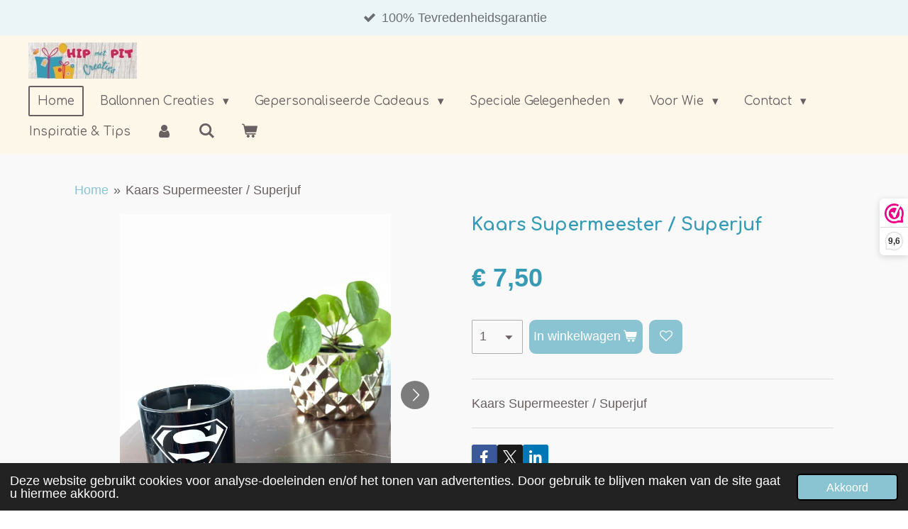

--- FILE ---
content_type: text/html; charset=UTF-8
request_url: https://www.hipmetpitcreaties.be/product/7570505/kaars-supermeester-superjuf
body_size: 25445
content:
<!DOCTYPE html>
<html lang="nl-BE">
    <head>
        <meta http-equiv="Content-Type" content="text/html; charset=utf-8">
        <meta name="viewport" content="width=device-width, initial-scale=1.0, maximum-scale=5.0">
        <meta http-equiv="X-UA-Compatible" content="IE=edge">
        <link rel="canonical" href="https://www.hipmetpitcreaties.be/product/7570505/kaars-supermeester-superjuf">
        <link rel="sitemap" type="application/xml" href="https://www.hipmetpitcreaties.be/sitemap.xml">
        <meta property="og:title" content="Kaars Supermeester / Superjuf | Hip met Pit Creaties">
        <meta property="og:url" content="https://www.hipmetpitcreaties.be/product/7570505/kaars-supermeester-superjuf">
        <base href="https://www.hipmetpitcreaties.be/">
        <meta name="description" property="og:description" content="Kaars Supermeester / Superjuf">
                <script nonce="b1de9eda519d11e5306c2a38dab87d85">
            
            window.JOUWWEB = window.JOUWWEB || {};
            window.JOUWWEB.application = window.JOUWWEB.application || {};
            window.JOUWWEB.application = {"backends":[{"domain":"jouwweb.nl","freeDomain":"jouwweb.site"},{"domain":"webador.com","freeDomain":"webadorsite.com"},{"domain":"webador.de","freeDomain":"webadorsite.com"},{"domain":"webador.fr","freeDomain":"webadorsite.com"},{"domain":"webador.es","freeDomain":"webadorsite.com"},{"domain":"webador.it","freeDomain":"webadorsite.com"},{"domain":"jouwweb.be","freeDomain":"jouwweb.site"},{"domain":"webador.ie","freeDomain":"webadorsite.com"},{"domain":"webador.co.uk","freeDomain":"webadorsite.com"},{"domain":"webador.at","freeDomain":"webadorsite.com"},{"domain":"webador.be","freeDomain":"webadorsite.com"},{"domain":"webador.ch","freeDomain":"webadorsite.com"},{"domain":"webador.ch","freeDomain":"webadorsite.com"},{"domain":"webador.mx","freeDomain":"webadorsite.com"},{"domain":"webador.com","freeDomain":"webadorsite.com"},{"domain":"webador.dk","freeDomain":"webadorsite.com"},{"domain":"webador.se","freeDomain":"webadorsite.com"},{"domain":"webador.no","freeDomain":"webadorsite.com"},{"domain":"webador.fi","freeDomain":"webadorsite.com"},{"domain":"webador.ca","freeDomain":"webadorsite.com"},{"domain":"webador.ca","freeDomain":"webadorsite.com"},{"domain":"webador.pl","freeDomain":"webadorsite.com"},{"domain":"webador.com.au","freeDomain":"webadorsite.com"},{"domain":"webador.nz","freeDomain":"webadorsite.com"}],"editorLocale":"nl-BE","editorTimezone":"Europe\/Brussels","editorLanguage":"nl","analytics4TrackingId":"G-E6PZPGE4QM","analyticsDimensions":[],"backendDomain":"www.jouwweb.nl","backendShortDomain":"jouwweb.nl","backendKey":"jouwweb-nl","freeWebsiteDomain":"jouwweb.site","noSsl":false,"build":{"reference":"8baaa67"},"linkHostnames":["www.jouwweb.nl","www.webador.com","www.webador.de","www.webador.fr","www.webador.es","www.webador.it","www.jouwweb.be","www.webador.ie","www.webador.co.uk","www.webador.at","www.webador.be","www.webador.ch","fr.webador.ch","www.webador.mx","es.webador.com","www.webador.dk","www.webador.se","www.webador.no","www.webador.fi","www.webador.ca","fr.webador.ca","www.webador.pl","www.webador.com.au","www.webador.nz"],"assetsUrl":"https:\/\/assets.jwwb.nl","loginUrl":"https:\/\/www.jouwweb.nl\/inloggen","publishUrl":"https:\/\/www.jouwweb.nl\/v2\/website\/2102595\/publish-proxy","adminUserOrIp":false,"pricing":{"plans":{"lite":{"amount":"700","currency":"EUR"},"pro":{"amount":"1200","currency":"EUR"},"business":{"amount":"2400","currency":"EUR"}},"yearlyDiscount":{"price":{"amount":"0","currency":"EUR"},"ratio":0,"percent":"0%","discountPrice":{"amount":"0","currency":"EUR"},"termPricePerMonth":{"amount":"0","currency":"EUR"},"termPricePerYear":{"amount":"0","currency":"EUR"}}},"hcUrl":{"add-product-variants":"https:\/\/help.jouwweb.nl\/hc\/nl\/articles\/28594307773201","basic-vs-advanced-shipping":"https:\/\/help.jouwweb.nl\/hc\/nl\/articles\/28594268794257","html-in-head":"https:\/\/help.jouwweb.nl\/hc\/nl\/articles\/28594336422545","link-domain-name":"https:\/\/help.jouwweb.nl\/hc\/nl\/articles\/28594325307409","optimize-for-mobile":"https:\/\/help.jouwweb.nl\/hc\/nl\/articles\/28594312927121","seo":"https:\/\/help.jouwweb.nl\/hc\/nl\/sections\/28507243966737","transfer-domain-name":"https:\/\/help.jouwweb.nl\/hc\/nl\/articles\/28594325232657","website-not-secure":"https:\/\/help.jouwweb.nl\/hc\/nl\/articles\/28594252935825"}};
            window.JOUWWEB.brand = {"type":"jouwweb","name":"JouwWeb","domain":"JouwWeb.nl","supportEmail":"support@jouwweb.nl"};
                    
                window.JOUWWEB = window.JOUWWEB || {};
                window.JOUWWEB.websiteRendering = {"locale":"nl-BE","timezone":"Europe\/Brussels","routes":{"api\/upload\/product-field":"\/_api\/upload\/product-field","checkout\/cart":"\/winkelwagen","payment":"\/bestelling-afronden\/:publicOrderId","payment\/forward":"\/bestelling-afronden\/:publicOrderId\/forward","public-order":"\/bestelling\/:publicOrderId","checkout\/authorize":"\/winkelwagen\/authorize\/:gateway","wishlist":"\/verlanglijst"}};
                                                    window.JOUWWEB.website = {"id":2102595,"locale":"nl-BE","enabled":true,"title":"Hip met Pit Creaties","hasTitle":true,"roleOfLoggedInUser":null,"ownerLocale":"nl-BE","plan":"business","freeWebsiteDomain":"jouwweb.site","backendKey":"jouwweb-be","currency":"EUR","defaultLocale":"nl-BE","url":"https:\/\/www.hipmetpitcreaties.be\/","homepageSegmentId":8073722,"category":"webshop","isOffline":false,"isPublished":true,"locales":["nl-BE"],"allowed":{"ads":false,"credits":true,"externalLinks":true,"slideshow":true,"customDefaultSlideshow":true,"hostedAlbums":true,"moderators":true,"mailboxQuota":10,"statisticsVisitors":true,"statisticsDetailed":true,"statisticsMonths":-1,"favicon":true,"password":true,"freeDomains":2,"freeMailAccounts":1,"canUseLanguages":false,"fileUpload":true,"legacyFontSize":false,"webshop":true,"products":-1,"imageText":false,"search":true,"audioUpload":true,"videoUpload":5000,"allowDangerousForms":false,"allowHtmlCode":true,"mobileBar":true,"sidebar":true,"poll":false,"allowCustomForms":true,"allowBusinessListing":true,"allowCustomAnalytics":true,"allowAccountingLink":true,"digitalProducts":true,"sitemapElement":true},"mobileBar":{"enabled":true,"theme":"accent","email":{"active":true,"value":"info@hipmetpitcreaties.be"},"location":{"active":true,"value":"Erkstraat 12"},"phone":{"active":true,"value":"+32474505003"},"whatsapp":{"active":true,"value":"+32474505003"},"social":{"active":false,"network":"facebook"}},"webshop":{"enabled":true,"currency":"EUR","taxEnabled":true,"taxInclusive":true,"vatDisclaimerVisible":false,"orderNotice":"<p><strong>Heb je speciale wensen of wil je nog wat extra informatie doorgeven of krijgen, schrijf dat in het kader dat bij het tabblad bevestiging net boven de akkoord bevestiging van het Algemene Voorwaarden staat. Dan zorgen wij dat het in orde komt.&nbsp;<\/strong><\/p>","orderConfirmation":"<p><strong>Super tof dat je bij ons bestelde. Een oprechte dankjewel daarvoor! Wij gaan nu voor jou aan de slag en sturen we je spoedig een digitaal voorbeeld als dat van toepassing is of sturen we een foto toe van hoe het is geworden. Kijk gerust verder op de site, mocht je nog een bij-bestelling willen plaatsen, dan kan dat door te kiezen voor gratis ophalen in Kaulille en verzenden we het mee met jouw bestelling! Stuur ons een berichtje, dat kan ook!<\/strong><\/p>","freeShipping":true,"freeShippingAmount":"100.00","shippingDisclaimerVisible":false,"pickupAllowed":true,"couponAllowed":true,"detailsPageAvailable":true,"socialMediaVisible":true,"termsPage":8105074,"termsPageUrl":"\/algemene-voorwaarden","extraTerms":null,"pricingVisible":true,"orderButtonVisible":true,"shippingAdvanced":true,"shippingAdvancedBackEnd":true,"soldOutVisible":true,"backInStockNotificationEnabled":true,"canAddProducts":true,"nextOrderNumber":1289,"allowedServicePoints":["bpost","dpd","postnl","dhl"],"sendcloudConfigured":true,"sendcloudFallbackPublicKey":"a3d50033a59b4a598f1d7ce7e72aafdf","taxExemptionAllowed":true,"invoiceComment":"Ondernemingsnummer:\n0774.454.037\nRekeningnummer: BE95 7340 5488 7558","emptyCartVisible":true,"minimumOrderPrice":null,"productNumbersEnabled":true,"wishlistEnabled":true,"hideTaxOnCart":false},"isTreatedAsWebshop":true};                            window.JOUWWEB.cart = {"products":[],"coupon":null,"shippingCountryCode":null,"shippingChoice":null,"breakdown":[]};                            window.JOUWWEB.scripts = ["website-rendering\/webshop"];                        window.parent.JOUWWEB.colorPalette = window.JOUWWEB.colorPalette;
        </script>
                <title>Kaars Supermeester / Superjuf | Hip met Pit Creaties</title>
                                            <link href="https://primary.jwwb.nl/public/x/p/e/temp-ymahxznsqkarhbkdcrkj/touch-icon-iphone.png?bust=1706280112" rel="apple-touch-icon" sizes="60x60">                                                <link href="https://primary.jwwb.nl/public/x/p/e/temp-ymahxznsqkarhbkdcrkj/touch-icon-ipad.png?bust=1706280112" rel="apple-touch-icon" sizes="76x76">                                                <link href="https://primary.jwwb.nl/public/x/p/e/temp-ymahxznsqkarhbkdcrkj/touch-icon-iphone-retina.png?bust=1706280112" rel="apple-touch-icon" sizes="120x120">                                                <link href="https://primary.jwwb.nl/public/x/p/e/temp-ymahxznsqkarhbkdcrkj/touch-icon-ipad-retina.png?bust=1706280112" rel="apple-touch-icon" sizes="152x152">                                                <link href="https://primary.jwwb.nl/public/x/p/e/temp-ymahxznsqkarhbkdcrkj/favicon.png?bust=1706280112" rel="shortcut icon">                                                <link href="https://primary.jwwb.nl/public/x/p/e/temp-ymahxznsqkarhbkdcrkj/favicon.png?bust=1706280112" rel="icon">                                        <meta property="og:image" content="https&#x3A;&#x2F;&#x2F;primary.jwwb.nl&#x2F;public&#x2F;x&#x2F;p&#x2F;e&#x2F;temp-ymahxznsqkarhbkdcrkj&#x2F;62axla&#x2F;kaarszwartsupermeesterjpg-1.jpg&#x3F;enable-io&#x3D;true&amp;enable&#x3D;upscale&amp;fit&#x3D;bounds&amp;width&#x3D;1200">
                    <meta property="og:image" content="https&#x3A;&#x2F;&#x2F;primary.jwwb.nl&#x2F;public&#x2F;x&#x2F;p&#x2F;e&#x2F;temp-ymahxznsqkarhbkdcrkj&#x2F;2rlq8u&#x2F;kaarszwartsupermeester.png&#x3F;enable-io&#x3D;true&amp;enable&#x3D;upscale&amp;fit&#x3D;bounds&amp;width&#x3D;1200">
                    <meta property="og:image" content="https&#x3A;&#x2F;&#x2F;primary.jwwb.nl&#x2F;public&#x2F;x&#x2F;p&#x2F;e&#x2F;temp-ymahxznsqkarhbkdcrkj&#x2F;betalingsmogelijkheden-high.png">
                                    <meta name="twitter:card" content="summary_large_image">
                        <meta property="twitter:image" content="https&#x3A;&#x2F;&#x2F;primary.jwwb.nl&#x2F;public&#x2F;x&#x2F;p&#x2F;e&#x2F;temp-ymahxznsqkarhbkdcrkj&#x2F;62axla&#x2F;kaarszwartsupermeesterjpg-1.jpg&#x3F;enable-io&#x3D;true&amp;enable&#x3D;upscale&amp;fit&#x3D;bounds&amp;width&#x3D;1200">
                                                    <meta name="google-site-verification" content="-QTPGDuytfdHclI_LigCBDTZzj3hTu2r_X9O8BdtQ2k">

<script>(function(n,r){var e=document.createElement("script");e.async=!0,e.src=n+"/sidebar.js?id="+r+"&c="+c(10,r);var t=document.getElementsByTagName("script")[0];t.parentNode.insertBefore(e,t);function c(s,i){var o=Date.now(),a=s*6e4,_=(Math.sin(i)||0)*a;return Math.floor((o+_)/a)}})("https://dashboard.webwinkelkeur.nl",1217525);</script>

<!-- Google Tag Manager -->
<script>(function(w,d,s,l,i){w[l]=w[l]||[];w[l].push({'gtm.start':
new Date().getTime(),event:'gtm.js'});var f=d.getElementsByTagName(s)[0],
j=d.createElement(s),dl=l!='dataLayer'?'&l='+l:'';j.async=true;j.src=
'https://www.googletagmanager.com/gtm.js?id='+i+dl;f.parentNode.insertBefore(j,f);
})(window,document,'script','dataLayer','GTM-PC2DRNK');</script>
<!-- End Google Tag Manager --><!-- Google Tag Manager (noscript) -->
<noscript><iframe src="https://www.googletagmanager.com/ns.html?id=GTM-PC2DRNK" height="0" width="0" style="display:none;visibility:hidden"></iframe></noscript>
<!-- End Google Tag Manager (noscript) -->

<!-- Meta Pixel Code -->
<script>
  !function(f,b,e,v,n,t,s)
  {if(f.fbq)return;n=f.fbq=function(){n.callMethod?
  n.callMethod.apply(n,arguments):n.queue.push(arguments)};
  if(!f._fbq)f._fbq=n;n.push=n;n.loaded=!0;n.version='2.0';
  n.queue=[];t=b.createElement(e);t.async=!0;
  t.src=v;s=b.getElementsByTagName(e)[0];
  s.parentNode.insertBefore(t,s)}(window, document,'script',
  'https://connect.facebook.net/en_US/fbevents.js');
  fbq('init', '1847042675689749');
  fbq('track', 'PageView');
</script>
<noscript><img height="1" width="1" style="display:none" src="https://www.facebook.com/tr?id=1847042675689749&amp;ev=PageView&amp;noscript=1"></noscript>
<!-- End Meta Pixel Code -->
                            <script src="https://www.googletagmanager.com/gtag/js?id=G-EYWGK4BQE4" nonce="b1de9eda519d11e5306c2a38dab87d85" data-turbo-track="reload" async></script>
<script src="https://plausible.io/js/script.manual.js" nonce="b1de9eda519d11e5306c2a38dab87d85" data-turbo-track="reload" defer data-domain="shard20.jouwweb.nl"></script>
<link rel="stylesheet" type="text/css" href="https://gfonts.jwwb.nl/css?display=fallback&amp;family=Comfortaa%3A400%2C700%2C400italic%2C700italic" nonce="b1de9eda519d11e5306c2a38dab87d85" data-turbo-track="dynamic">
<script src="https://assets.jwwb.nl/assets/build/website-rendering/nl-BE.js?bust=d3785ddf4b6b2d1fb1dc" nonce="b1de9eda519d11e5306c2a38dab87d85" data-turbo-track="reload" defer></script>
<script src="https://assets.jwwb.nl/assets/website-rendering/runtime.4835e39f538d0d17d46f.js?bust=e90f0e79d8291a81b415" nonce="b1de9eda519d11e5306c2a38dab87d85" data-turbo-track="reload" defer></script>
<script src="https://assets.jwwb.nl/assets/website-rendering/812.881ee67943804724d5af.js?bust=78ab7ad7d6392c42d317" nonce="b1de9eda519d11e5306c2a38dab87d85" data-turbo-track="reload" defer></script>
<script src="https://assets.jwwb.nl/assets/website-rendering/main.62f38779a3104bbb2c4d.js?bust=ba28047d355727ad07d0" nonce="b1de9eda519d11e5306c2a38dab87d85" data-turbo-track="reload" defer></script>
<link rel="preload" href="https://assets.jwwb.nl/assets/website-rendering/styles.c7a2b441bf8d633a2752.css?bust=45105d711e9f45e864c3" as="style">
<link rel="preload" href="https://assets.jwwb.nl/assets/website-rendering/fonts/icons-website-rendering/font/website-rendering.woff2?bust=bd2797014f9452dadc8e" as="font" crossorigin>
<link rel="preconnect" href="https://gfonts.jwwb.nl">
<link rel="stylesheet" type="text/css" href="https://assets.jwwb.nl/assets/website-rendering/styles.c7a2b441bf8d633a2752.css?bust=45105d711e9f45e864c3" nonce="b1de9eda519d11e5306c2a38dab87d85" data-turbo-track="dynamic">
<link rel="preconnect" href="https://assets.jwwb.nl">
<link rel="preconnect" href="https://www.google-analytics.com">
<link rel="stylesheet" type="text/css" href="https://primary.jwwb.nl/public/x/p/e/temp-ymahxznsqkarhbkdcrkj/style.css?bust=1769411094" nonce="b1de9eda519d11e5306c2a38dab87d85" data-turbo-track="dynamic">    </head>
    <body
        id="top"
        class="jw-is-no-slideshow jw-header-is-image jw-is-segment-product jw-is-frontend jw-is-no-sidebar jw-is-messagebar jw-is-no-touch-device jw-is-no-mobile"
                                    data-jouwweb-page="7570505"
                                                data-jouwweb-segment-id="7570505"
                                                data-jouwweb-segment-type="product"
                                                data-template-threshold="960"
                                                data-template-name="concert-banner&#x7C;countdown&#x7C;crossfit"
                            itemscope
        itemtype="https://schema.org/Product"
    >
                                    <meta itemprop="url" content="https://www.hipmetpitcreaties.be/product/7570505/kaars-supermeester-superjuf">
        <a href="#main-content" class="jw-skip-link">
            Ga direct naar de hoofdinhoud        </a>
        <div class="jw-background"></div>
        <div class="jw-body">
            <div class="jw-mobile-menu jw-mobile-is-logo js-mobile-menu">
            <button
            type="button"
            class="jw-mobile-menu__button jw-mobile-toggle"
            aria-label="Open / sluit menu"
        >
            <span class="jw-icon-burger"></span>
        </button>
        <div class="jw-mobile-header jw-mobile-header--image">
        <a            class="jw-mobile-header-content"
                            href="/"
                        >
                            <img class="jw-mobile-logo jw-mobile-logo--landscape" src="https://primary.jwwb.nl/public/x/p/e/temp-ymahxznsqkarhbkdcrkj/nieuwste-logo-hip-met-pit-creaties-12-2024-high-a4k57t.jpg?enable-io=true&amp;enable=upscale&amp;height=70" srcset="https://primary.jwwb.nl/public/x/p/e/temp-ymahxznsqkarhbkdcrkj/nieuwste-logo-hip-met-pit-creaties-12-2024-high-a4k57t.jpg?enable-io=true&amp;enable=upscale&amp;height=70 1x, https://primary.jwwb.nl/public/x/p/e/temp-ymahxznsqkarhbkdcrkj/nieuwste-logo-hip-met-pit-creaties-12-2024-high-a4k57t.jpg?enable-io=true&amp;enable=upscale&amp;height=140&amp;quality=70 2x" alt="Hip met Pit Creaties" title="Hip met Pit Creaties">                                </a>
    </div>

        <a
        href="/winkelwagen"
        class="jw-mobile-menu__button jw-mobile-header-cart"
        aria-label="Bekijk winkelwagen"
    >
        <span class="jw-icon-badge-wrapper">
            <span class="website-rendering-icon-basket" aria-hidden="true"></span>
            <span class="jw-icon-badge hidden" aria-hidden="true"></span>
        </span>
    </a>
    
    </div>
    <div class="jw-mobile-menu-search jw-mobile-menu-search--hidden">
        <form
            action="/zoeken"
            method="get"
            class="jw-mobile-menu-search__box"
        >
            <input
                type="text"
                name="q"
                value=""
                placeholder="Zoeken..."
                class="jw-mobile-menu-search__input"
                aria-label="Zoeken"
            >
            <button type="submit" class="jw-btn jw-btn--style-flat jw-mobile-menu-search__button" aria-label="Zoeken">
                <span class="website-rendering-icon-search" aria-hidden="true"></span>
            </button>
            <button type="button" class="jw-btn jw-btn--style-flat jw-mobile-menu-search__button js-cancel-search" aria-label="Zoekopdracht annuleren">
                <span class="website-rendering-icon-cancel" aria-hidden="true"></span>
            </button>
        </form>
    </div>
            <header class="header-wrap js-topbar-content-container js-fixed-header-container">
    <div class="message-bar message-bar--accent"><div class="message-bar__container"><ul class="message-bar-usps"><li class="message-bar-usps__item"><i class="website-rendering-icon-ok"></i><span>100% Tevredenheidsgarantie            </span></li><li class="message-bar-usps__item"><i class="website-rendering-icon-ok"></i><span>Snelle Levertijden         </span></li><li class="message-bar-usps__item"><i class="website-rendering-icon-ok"></i><span>Altijd GRATIS Digitale Proefdruk</span></li><li class="message-bar-usps__item"><i class="website-rendering-icon-ok"></i><span>Gratis verzending vanaf 100 euro</span></li><li class="message-bar-usps__item"><i class="website-rendering-icon-ok"></i><span>Voor Particulieren en Zakelijke klanten</span></li></ul></div></div>    <div class="header-wrap__inner">
        <div class="header">
            <div class="jw-header-logo">
            <div
    id="jw-header-image-container"
    class="jw-header jw-header-image jw-header-image-toggle"
    style="flex-basis: 153px; max-width: 153px; flex-shrink: 1;"
>
            <a href="/">
        <img id="jw-header-image" data-image-id="146844194" srcset="https://primary.jwwb.nl/public/x/p/e/temp-ymahxznsqkarhbkdcrkj/nieuwste-logo-hip-met-pit-creaties-12-2024-high-a4k57t.jpg?enable-io=true&amp;width=153 153w, https://primary.jwwb.nl/public/x/p/e/temp-ymahxznsqkarhbkdcrkj/nieuwste-logo-hip-met-pit-creaties-12-2024-high-a4k57t.jpg?enable-io=true&amp;width=306 306w" class="jw-header-image" title="Hip met Pit Creaties" style="" sizes="153px" width="153" height="51" intrinsicsize="153.00 x 51.00" alt="Hip met Pit Creaties">                </a>
    </div>
        <div
    class="jw-header jw-header-title-container jw-header-text jw-header-text-toggle"
    data-stylable="true"
>
    <a        id="jw-header-title"
        class="jw-header-title"
                    href="/"
            >
        Hip met Pit Creaties    </a>
</div>
</div>
        </div>
        <nav class="menu jw-menu-copy">
            <ul
    id="jw-menu"
    class="jw-menu jw-menu-horizontal"
            >
            <li
    class="jw-menu-item jw-menu-is-active"
>
        <a        class="jw-menu-link js-active-menu-item"
        href="/"                                            data-page-link-id="8073722"
                            >
                <span class="">
            Home        </span>
            </a>
                </li>
            <li
    class="jw-menu-item jw-menu-has-submenu"
>
        <a        class="jw-menu-link"
        href="/ballonnen-creaties"                                            data-page-link-id="24351519"
                            >
                <span class="">
            Ballonnen Creaties        </span>
                    <span class="jw-arrow jw-arrow-toplevel"></span>
            </a>
                    <ul
            class="jw-submenu"
                    >
                            <li
    class="jw-menu-item"
>
        <a        class="jw-menu-link"
        href="/ballonnen-creaties/ballonnen-realisaties-referenties"                                            data-page-link-id="30076074"
                            >
                <span class="">
            Ballonnen Realisaties &amp; Referenties        </span>
            </a>
                </li>
                            <li
    class="jw-menu-item"
>
        <a        class="jw-menu-link"
        href="/ballonnen-creaties/latex-ballonnen"                                            data-page-link-id="28944325"
                            >
                <span class="">
            Latex ballonnen        </span>
            </a>
                </li>
                            <li
    class="jw-menu-item"
>
        <a        class="jw-menu-link"
        href="/ballonnen-creaties/ballonnenpakketten-voor-feestjes"                                            data-page-link-id="27478561"
                            >
                <span class="">
            Ballonnenpakketten voor feestjes        </span>
            </a>
                </li>
                            <li
    class="jw-menu-item"
>
        <a        class="jw-menu-link"
        href="/ballonnen-creaties/nederlandstalige-folieballonnen"                                            data-page-link-id="26928451"
                            >
                <span class="">
            Nederlandstalige Folieballonnen        </span>
            </a>
                </li>
                            <li
    class="jw-menu-item"
>
        <a        class="jw-menu-link"
        href="/ballonnen-creaties/kleuren-pallet-latex-ballonnen"                                            data-page-link-id="25335579"
                            >
                <span class="">
            Kleuren Pallet Latex Ballonnen        </span>
            </a>
                </li>
                            <li
    class="jw-menu-item"
>
        <a        class="jw-menu-link"
        href="/ballonnen-creaties/geboorte-1"                                            data-page-link-id="25351720"
                            >
                <span class="">
            Geboorte        </span>
            </a>
                </li>
                    </ul>
        </li>
            <li
    class="jw-menu-item jw-menu-has-submenu"
>
        <a        class="jw-menu-link"
        href="/gepersonaliseerde-cadeaus"                                            data-page-link-id="8089376"
                            >
                <span class="">
            Gepersonaliseerde Cadeaus        </span>
                    <span class="jw-arrow jw-arrow-toplevel"></span>
            </a>
                    <ul
            class="jw-submenu"
                    >
                            <li
    class="jw-menu-item"
>
        <a        class="jw-menu-link"
        href="/gepersonaliseerde-cadeaus/alle-producten"                                            data-page-link-id="11307621"
                            >
                <span class="">
            Alle producten        </span>
            </a>
                </li>
                            <li
    class="jw-menu-item"
>
        <a        class="jw-menu-link"
        href="/gepersonaliseerde-cadeaus/blanco-producten"                                            data-page-link-id="9726462"
                            >
                <span class="">
            Blanco producten        </span>
            </a>
                </li>
                            <li
    class="jw-menu-item"
>
        <a        class="jw-menu-link"
        href="/gepersonaliseerde-cadeaus/blossombs"                                            data-page-link-id="8668960"
                            >
                <span class="">
            Blossombs        </span>
            </a>
                </li>
                            <li
    class="jw-menu-item"
>
        <a        class="jw-menu-link"
        href="/gepersonaliseerde-cadeaus/buttons"                                            data-page-link-id="8089383"
                            >
                <span class="">
            Buttons        </span>
            </a>
                </li>
                            <li
    class="jw-menu-item"
>
        <a        class="jw-menu-link"
        href="/gepersonaliseerde-cadeaus/dieren"                                            data-page-link-id="8089575"
                            >
                <span class="">
            Dieren        </span>
            </a>
                </li>
                            <li
    class="jw-menu-item"
>
        <a        class="jw-menu-link"
        href="/gepersonaliseerde-cadeaus/emmers"                                            data-page-link-id="8596919"
                            >
                <span class="">
            Emmers        </span>
            </a>
                </li>
                            <li
    class="jw-menu-item"
>
        <a        class="jw-menu-link"
        href="/gepersonaliseerde-cadeaus/formule-1"                                            data-page-link-id="19288517"
                            >
                <span class="">
            Formule 1        </span>
            </a>
                </li>
                            <li
    class="jw-menu-item"
>
        <a        class="jw-menu-link"
        href="/gepersonaliseerde-cadeaus/fotocadeau"                                            data-page-link-id="12527353"
                            >
                <span class="">
            Fotocadeau        </span>
            </a>
                </li>
                            <li
    class="jw-menu-item"
>
        <a        class="jw-menu-link"
        href="/gepersonaliseerde-cadeaus/hippe-kaarsen"                                            data-page-link-id="8652651"
                            >
                <span class="">
            Hippe Kaarsen        </span>
            </a>
                </li>
                            <li
    class="jw-menu-item"
>
        <a        class="jw-menu-link"
        href="/gepersonaliseerde-cadeaus/hout"                                            data-page-link-id="8965900"
                            >
                <span class="">
            Hout        </span>
            </a>
                </li>
                            <li
    class="jw-menu-item"
>
        <a        class="jw-menu-link"
        href="/gepersonaliseerde-cadeaus/houten-blok-met-droogbloemen-in-buisjes"                                            data-page-link-id="8597964"
                            >
                <span class="">
            Houten blok met droogbloemen in buisjes        </span>
            </a>
                </li>
                            <li
    class="jw-menu-item"
>
        <a        class="jw-menu-link"
        href="/gepersonaliseerde-cadeaus/koffertjes"                                            data-page-link-id="8307811"
                            >
                <span class="">
            Koffertjes        </span>
            </a>
                </li>
                            <li
    class="jw-menu-item"
>
        <a        class="jw-menu-link"
        href="/gepersonaliseerde-cadeaus/lampje-met-naam"                                            data-page-link-id="8106167"
                            >
                <span class="">
            Lampje met naam        </span>
            </a>
                </li>
                            <li
    class="jw-menu-item"
>
        <a        class="jw-menu-link"
        href="/gepersonaliseerde-cadeaus/lichtflessen-met-tekst"                                            data-page-link-id="10262208"
                            >
                <span class="">
            Lichtflessen met tekst        </span>
            </a>
                </li>
                            <li
    class="jw-menu-item"
>
        <a        class="jw-menu-link"
        href="/gepersonaliseerde-cadeaus/mokken"                                            data-page-link-id="13790965"
                            >
                <span class="">
            Mokken        </span>
            </a>
                </li>
                            <li
    class="jw-menu-item"
>
        <a        class="jw-menu-link"
        href="/gepersonaliseerde-cadeaus/naambordje"                                            data-page-link-id="8314809"
                            >
                <span class="">
            Naambordje        </span>
            </a>
                </li>
                            <li
    class="jw-menu-item"
>
        <a        class="jw-menu-link"
        href="/gepersonaliseerde-cadeaus/restyle-krijtverf-en-diy-pakketten"                                            data-page-link-id="16090221"
                            >
                <span class="">
            Restyle Krijtverf en DIY-pakketten        </span>
            </a>
                </li>
                            <li
    class="jw-menu-item jw-menu-has-submenu"
>
        <a        class="jw-menu-link"
        href="/gepersonaliseerde-cadeaus/stickers-1"                                            data-page-link-id="22123708"
                            >
                <span class="">
            Stickers        </span>
                    <span class="jw-arrow"></span>
            </a>
                    <ul
            class="jw-submenu"
                    >
                            <li
    class="jw-menu-item"
>
        <a        class="jw-menu-link"
        href="/gepersonaliseerde-cadeaus/stickers-1/autostickers"                                            data-page-link-id="22143565"
                            >
                <span class="">
            Autostickers        </span>
            </a>
                </li>
                            <li
    class="jw-menu-item"
>
        <a        class="jw-menu-link"
        href="/gepersonaliseerde-cadeaus/stickers-1/label-en-tractatiestickers"                                            data-page-link-id="8089566"
                            >
                <span class="">
            Label en Tractatiestickers        </span>
            </a>
                </li>
                            <li
    class="jw-menu-item"
>
        <a        class="jw-menu-link"
        href="/gepersonaliseerde-cadeaus/stickers-1/muurstickers"                                            data-page-link-id="8089564"
                            >
                <span class="">
            Muurstickers        </span>
            </a>
                </li>
                            <li
    class="jw-menu-item"
>
        <a        class="jw-menu-link"
        href="/gepersonaliseerde-cadeaus/stickers-1/raamstickers"                                            data-page-link-id="8089565"
                            >
                <span class="">
            Raamstickers        </span>
            </a>
                </li>
                            <li
    class="jw-menu-item"
>
        <a        class="jw-menu-link"
        href="/gepersonaliseerde-cadeaus/stickers-1/stickers-op-rol"                                            data-page-link-id="22124091"
                            >
                <span class="">
            Stickers op rol        </span>
            </a>
                </li>
                    </ul>
        </li>
                            <li
    class="jw-menu-item"
>
        <a        class="jw-menu-link"
        href="/gepersonaliseerde-cadeaus/tassen"                                            data-page-link-id="8637526"
                            >
                <span class="">
            Tassen        </span>
            </a>
                </li>
                            <li
    class="jw-menu-item"
>
        <a        class="jw-menu-link"
        href="/gepersonaliseerde-cadeaus/onderzetters"                                            data-page-link-id="14275277"
                            >
                <span class="">
            Onderzetters        </span>
            </a>
                </li>
                            <li
    class="jw-menu-item"
>
        <a        class="jw-menu-link"
        href="/gepersonaliseerde-cadeaus/sleutelhangers"                                            data-page-link-id="8089558"
                            >
                <span class="">
            Sleutelhangers        </span>
            </a>
                </li>
                            <li
    class="jw-menu-item"
>
        <a        class="jw-menu-link"
        href="/gepersonaliseerde-cadeaus/spaarpotje-met-naam"                                            data-page-link-id="8106165"
                            >
                <span class="">
            Spaarpotje met naam        </span>
            </a>
                </li>
                            <li
    class="jw-menu-item"
>
        <a        class="jw-menu-link"
        href="/gepersonaliseerde-cadeaus/spel-en-speelgoed"                                            data-page-link-id="8544987"
                            >
                <span class="">
            Spel en Speelgoed        </span>
            </a>
                </li>
                            <li
    class="jw-menu-item"
>
        <a        class="jw-menu-link"
        href="/gepersonaliseerde-cadeaus/traktaties"                                            data-page-link-id="8107573"
                            >
                <span class="">
            Traktaties        </span>
            </a>
                </li>
                            <li
    class="jw-menu-item"
>
        <a        class="jw-menu-link"
        href="/gepersonaliseerde-cadeaus/textiel"                                            data-page-link-id="8089392"
                            >
                <span class="">
            Textiel        </span>
            </a>
                </li>
                            <li
    class="jw-menu-item"
>
        <a        class="jw-menu-link"
        href="/gepersonaliseerde-cadeaus/waterpas"                                            data-page-link-id="23298539"
                            >
                <span class="">
            Waterpas        </span>
            </a>
                </li>
                    </ul>
        </li>
            <li
    class="jw-menu-item jw-menu-has-submenu"
>
        <a        class="jw-menu-link"
        href="/speciale-gelegenheden"                                            data-page-link-id="8089387"
                            >
                <span class="">
            Speciale Gelegenheden        </span>
                    <span class="jw-arrow jw-arrow-toplevel"></span>
            </a>
                    <ul
            class="jw-submenu"
                    >
                            <li
    class="jw-menu-item"
>
        <a        class="jw-menu-link"
        href="/speciale-gelegenheden/afscheid-bedankt"                                            data-page-link-id="8089556"
                            >
                <span class="">
            Afscheid / Bedankt        </span>
            </a>
                </li>
                            <li
    class="jw-menu-item"
>
        <a        class="jw-menu-link"
        href="/speciale-gelegenheden/back-to-school"                                            data-page-link-id="8107281"
                            >
                <span class="">
            Back to School        </span>
            </a>
                </li>
                            <li
    class="jw-menu-item"
>
        <a        class="jw-menu-link"
        href="/speciale-gelegenheden/bedankjes"                                            data-page-link-id="9164686"
                            >
                <span class="">
            Bedankjes        </span>
            </a>
                </li>
                            <li
    class="jw-menu-item"
>
        <a        class="jw-menu-link"
        href="/speciale-gelegenheden/carnaval"                                            data-page-link-id="8637521"
                            >
                <span class="">
            Carnaval        </span>
            </a>
                </li>
                            <li
    class="jw-menu-item"
>
        <a        class="jw-menu-link"
        href="/speciale-gelegenheden/beterschap"                                            data-page-link-id="8089374"
                            >
                <span class="">
            Beterschap        </span>
            </a>
                </li>
                            <li
    class="jw-menu-item"
>
        <a        class="jw-menu-link"
        href="/speciale-gelegenheden/geboorte"                                            data-page-link-id="8089398"
                            >
                <span class="">
            Geboorte        </span>
            </a>
                </li>
                            <li
    class="jw-menu-item"
>
        <a        class="jw-menu-link"
        href="/speciale-gelegenheden/geslaagd"                                            data-page-link-id="13969171"
                            >
                <span class="">
            Geslaagd        </span>
            </a>
                </li>
                            <li
    class="jw-menu-item"
>
        <a        class="jw-menu-link"
        href="/speciale-gelegenheden/herfst"                                            data-page-link-id="10611370"
                            >
                <span class="">
            Herfst        </span>
            </a>
                </li>
                            <li
    class="jw-menu-item"
>
        <a        class="jw-menu-link"
        href="/speciale-gelegenheden/huwelijk"                                            data-page-link-id="8089377"
                            >
                <span class="">
            Huwelijk        </span>
            </a>
                </li>
                            <li
    class="jw-menu-item"
>
        <a        class="jw-menu-link"
        href="/speciale-gelegenheden/juf-en-meester-bedankjes"                                            data-page-link-id="8089559"
                            >
                <span class="">
            Juf en Meester bedankjes        </span>
            </a>
                </li>
                            <li
    class="jw-menu-item"
>
        <a        class="jw-menu-link"
        href="/speciale-gelegenheden/kerst"                                            data-page-link-id="8089371"
                            >
                <span class="">
            Kerst        </span>
            </a>
                </li>
                            <li
    class="jw-menu-item"
>
        <a        class="jw-menu-link"
        href="/speciale-gelegenheden/kleinigheidjes-tot-5-euro"                                            data-page-link-id="10164333"
                            >
                <span class="">
            Kleinigheidjes tot 5 euro        </span>
            </a>
                </li>
                            <li
    class="jw-menu-item"
>
        <a        class="jw-menu-link"
        href="/speciale-gelegenheden/lente-zomer"                                            data-page-link-id="12968848"
                            >
                <span class="">
            Lente / Zomer        </span>
            </a>
                </li>
                            <li
    class="jw-menu-item"
>
        <a        class="jw-menu-link"
        href="/speciale-gelegenheden/meter-peter"                                            data-page-link-id="8455275"
                            >
                <span class="">
            Meter &amp; Peter        </span>
            </a>
                </li>
                            <li
    class="jw-menu-item"
>
        <a        class="jw-menu-link"
        href="/speciale-gelegenheden/moederdag"                                            data-page-link-id="8089571"
                            >
                <span class="">
            Moederdag        </span>
            </a>
                </li>
                            <li
    class="jw-menu-item"
>
        <a        class="jw-menu-link"
        href="/speciale-gelegenheden/onderwijs"                                            data-page-link-id="16860354"
                            >
                <span class="">
            Onderwijs        </span>
            </a>
                </li>
                            <li
    class="jw-menu-item"
>
        <a        class="jw-menu-link"
        href="/speciale-gelegenheden/pasen"                                            data-page-link-id="8089385"
                            >
                <span class="">
            Pasen        </span>
            </a>
                </li>
                            <li
    class="jw-menu-item"
>
        <a        class="jw-menu-link"
        href="/speciale-gelegenheden/pensioen"                                            data-page-link-id="8089554"
                            >
                <span class="">
            Pensioen        </span>
            </a>
                </li>
                            <li
    class="jw-menu-item"
>
        <a        class="jw-menu-link"
        href="/speciale-gelegenheden/sinterklaas"                                            data-page-link-id="8089370"
                            >
                <span class="">
            Sinterklaas        </span>
            </a>
                </li>
                            <li
    class="jw-menu-item"
>
        <a        class="jw-menu-link"
        href="/speciale-gelegenheden/suikerfeest"                                            data-page-link-id="8089573"
                            >
                <span class="">
            Suikerfeest        </span>
            </a>
                </li>
                            <li
    class="jw-menu-item"
>
        <a        class="jw-menu-link"
        href="/speciale-gelegenheden/sport-evenementen-2025"                                            data-page-link-id="10714152"
                            >
                <span class="">
            Sport evenementen 2025        </span>
            </a>
                </li>
                            <li
    class="jw-menu-item"
>
        <a        class="jw-menu-link"
        href="/speciale-gelegenheden/troost-en-herinneringen"                                            data-page-link-id="8089381"
                            >
                <span class="">
            Troost en Herinneringen        </span>
            </a>
                </li>
                            <li
    class="jw-menu-item"
>
        <a        class="jw-menu-link"
        href="/speciale-gelegenheden/verhuizing-nieuwe-woning"                                            data-page-link-id="15861898"
                            >
                <span class="">
            Verhuizing / Nieuwe Woning        </span>
            </a>
                </li>
                            <li
    class="jw-menu-item jw-menu-has-submenu"
>
        <a        class="jw-menu-link"
        href="/speciale-gelegenheden/verjaardagen"                                            data-page-link-id="8089372"
                            >
                <span class="">
            Verjaardagen        </span>
                    <span class="jw-arrow"></span>
            </a>
                    <ul
            class="jw-submenu"
                    >
                            <li
    class="jw-menu-item"
>
        <a        class="jw-menu-link"
        href="/speciale-gelegenheden/verjaardagen/verjaardag-kind"                                            data-page-link-id="8545008"
                            >
                <span class="">
            Verjaardag Kind        </span>
            </a>
                </li>
                            <li
    class="jw-menu-item"
>
        <a        class="jw-menu-link"
        href="/speciale-gelegenheden/verjaardagen/verjaardag-volwassenen"                                            data-page-link-id="8545009"
                            >
                <span class="">
            Verjaardag Volwassenen        </span>
            </a>
                </li>
                    </ul>
        </li>
                            <li
    class="jw-menu-item"
>
        <a        class="jw-menu-link"
        href="/speciale-gelegenheden/vaderdag"                                            data-page-link-id="8089570"
                            >
                <span class="">
            Vaderdag        </span>
            </a>
                </li>
                            <li
    class="jw-menu-item"
>
        <a        class="jw-menu-link"
        href="/speciale-gelegenheden/valentijnsdag"                                            data-page-link-id="8637519"
                            >
                <span class="">
            Valentijnsdag        </span>
            </a>
                </li>
                            <li
    class="jw-menu-item"
>
        <a        class="jw-menu-link"
        href="/speciale-gelegenheden/zomer"                                            data-page-link-id="10215641"
                            >
                <span class="">
            Zomer        </span>
            </a>
                </li>
                    </ul>
        </li>
            <li
    class="jw-menu-item jw-menu-has-submenu"
>
        <a        class="jw-menu-link"
        href="/voor-wie"                                            data-page-link-id="10604041"
                            >
                <span class="">
            Voor Wie        </span>
                    <span class="jw-arrow jw-arrow-toplevel"></span>
            </a>
                    <ul
            class="jw-submenu"
                    >
                            <li
    class="jw-menu-item jw-menu-has-submenu"
>
        <a        class="jw-menu-link"
        href="/voor-wie/bedrijven"                                            data-page-link-id="8102274"
                            >
                <span class="">
            Bedrijven        </span>
                    <span class="jw-arrow"></span>
            </a>
                    <ul
            class="jw-submenu"
                    >
                            <li
    class="jw-menu-item"
>
        <a        class="jw-menu-link"
        href="/voor-wie/bedrijven/neem-contact-op-voor-weekend-van-de-klant-2025"                                            data-page-link-id="30433830"
                            >
                <span class="">
            Neem contact op voor Weekend van de Klant 2025        </span>
            </a>
                </li>
                            <li
    class="jw-menu-item"
>
        <a        class="jw-menu-link"
        href="/voor-wie/bedrijven/zakelijke-ballonnencreaties"                                            data-page-link-id="29605673"
                            >
                <span class="">
            Zakelijke Ballonnencreaties        </span>
            </a>
                </li>
                            <li
    class="jw-menu-item"
>
        <a        class="jw-menu-link"
        href="/voor-wie/bedrijven/kantoorartikelen"                                            data-page-link-id="29605074"
                            >
                <span class="">
            Kantoorartikelen        </span>
            </a>
                </li>
                            <li
    class="jw-menu-item"
>
        <a        class="jw-menu-link"
        href="/voor-wie/bedrijven/raamstickers-interieurstickers"                                            data-page-link-id="29604573"
                            >
                <span class="">
            Raamstickers / Interieurstickers        </span>
            </a>
                </li>
                            <li
    class="jw-menu-item"
>
        <a        class="jw-menu-link"
        href="/voor-wie/bedrijven/welkomspakketten-nieuwe-medewerkers"                                            data-page-link-id="27742363"
                            >
                <span class="">
            Welkomspakketten nieuwe medewerkers        </span>
            </a>
                </li>
                    </ul>
        </li>
                            <li
    class="jw-menu-item"
>
        <a        class="jw-menu-link"
        href="/voor-wie/grootouders"                                            data-page-link-id="10604011"
                            >
                <span class="">
            Grootouders        </span>
            </a>
                </li>
                            <li
    class="jw-menu-item"
>
        <a        class="jw-menu-link"
        href="/voor-wie/voor-haar"                                            data-page-link-id="10603615"
                            >
                <span class="">
            Voor Haar        </span>
            </a>
                </li>
                            <li
    class="jw-menu-item"
>
        <a        class="jw-menu-link"
        href="/voor-wie/voor-hem"                                            data-page-link-id="10603614"
                            >
                <span class="">
            Voor Hem        </span>
            </a>
                </li>
                            <li
    class="jw-menu-item"
>
        <a        class="jw-menu-link"
        href="/voor-wie/voor-meisjes"                                            data-page-link-id="10603623"
                            >
                <span class="">
            Voor Meisjes        </span>
            </a>
                </li>
                            <li
    class="jw-menu-item"
>
        <a        class="jw-menu-link"
        href="/voor-wie/voor-x"                                            data-page-link-id="10603627"
                            >
                <span class="">
            Voor X        </span>
            </a>
                </li>
                            <li
    class="jw-menu-item"
>
        <a        class="jw-menu-link"
        href="/voor-wie/voor-koppels"                                            data-page-link-id="10604002"
                            >
                <span class="">
            Voor Koppels        </span>
            </a>
                </li>
                            <li
    class="jw-menu-item"
>
        <a        class="jw-menu-link"
        href="/voor-wie/zwangere"                                            data-page-link-id="10604015"
                            >
                <span class="">
            Zwangere        </span>
            </a>
                </li>
                            <li
    class="jw-menu-item"
>
        <a        class="jw-menu-link"
        href="/voor-wie/voor-jongens"                                            data-page-link-id="10603616"
                            >
                <span class="">
            Voor Jongens        </span>
            </a>
                </li>
                    </ul>
        </li>
            <li
    class="jw-menu-item jw-menu-has-submenu"
>
        <a        class="jw-menu-link"
        href="/contact"                                            data-page-link-id="8089325"
                            >
                <span class="">
            Contact        </span>
                    <span class="jw-arrow jw-arrow-toplevel"></span>
            </a>
                    <ul
            class="jw-submenu"
                    >
                            <li
    class="jw-menu-item"
>
        <a        class="jw-menu-link"
        href="/contact/nieuwsbrief-inschrijven"                                            data-page-link-id="31711796"
                            >
                <span class="">
            Nieuwsbrief inschrijven        </span>
            </a>
                </li>
                    </ul>
        </li>
            <li
    class="jw-menu-item"
>
        <a        class="jw-menu-link"
        href="/inspiratie-tips"                                            data-page-link-id="28574058"
                            >
                <span class="">
            Inspiratie &amp; Tips        </span>
            </a>
                </li>
            <li
    class="jw-menu-item"
>
        <a        class="jw-menu-link jw-menu-link--icon"
        href="/account"                                                            title="Account"
            >
                                <span class="website-rendering-icon-user"></span>
                            <span class="hidden-desktop-horizontal-menu">
            Account        </span>
            </a>
                </li>
            <li
    class="jw-menu-item jw-menu-search-item"
>
        <button        class="jw-menu-link jw-menu-link--icon jw-text-button"
                                                                    title="Zoeken"
            >
                                <span class="website-rendering-icon-search"></span>
                            <span class="hidden-desktop-horizontal-menu">
            Zoeken        </span>
            </button>
                
            <div class="jw-popover-container jw-popover-container--inline is-hidden">
                <div class="jw-popover-backdrop"></div>
                <div class="jw-popover">
                    <div class="jw-popover__arrow"></div>
                    <div class="jw-popover__content jw-section-white">
                        <form  class="jw-search" action="/zoeken" method="get">
                            
                            <input class="jw-search__input" type="text" name="q" value="" placeholder="Zoeken..." aria-label="Zoeken" >
                            <button class="jw-search__submit" type="submit" aria-label="Zoeken">
                                <span class="website-rendering-icon-search" aria-hidden="true"></span>
                            </button>
                        </form>
                    </div>
                </div>
            </div>
                        </li>
            <li
    class="jw-menu-item jw-menu-wishlist-item js-menu-wishlist-item jw-menu-wishlist-item--hidden"
>
        <a        class="jw-menu-link jw-menu-link--icon"
        href="/verlanglijst"                                                            title="Verlanglijst"
            >
                                    <span class="jw-icon-badge-wrapper">
                        <span class="website-rendering-icon-heart"></span>
                                            <span class="jw-icon-badge hidden">
                    0                </span>
                            <span class="hidden-desktop-horizontal-menu">
            Verlanglijst        </span>
            </a>
                </li>
            <li
    class="jw-menu-item js-menu-cart-item "
>
        <a        class="jw-menu-link jw-menu-link--icon"
        href="/winkelwagen"                                                            title="Winkelwagen"
            >
                                    <span class="jw-icon-badge-wrapper">
                        <span class="website-rendering-icon-basket"></span>
                                            <span class="jw-icon-badge hidden">
                    0                </span>
                            <span class="hidden-desktop-horizontal-menu">
            Winkelwagen        </span>
            </a>
                </li>
    
    </ul>

    <script nonce="b1de9eda519d11e5306c2a38dab87d85" id="jw-mobile-menu-template" type="text/template">
        <ul id="jw-menu" class="jw-menu jw-menu-horizontal jw-menu-spacing--mobile-bar">
                            <li
    class="jw-menu-item jw-menu-search-item"
>
                
                 <li class="jw-menu-item jw-mobile-menu-search-item">
                    <form class="jw-search" action="/zoeken" method="get">
                        <input class="jw-search__input" type="text" name="q" value="" placeholder="Zoeken..." aria-label="Zoeken">
                        <button class="jw-search__submit" type="submit" aria-label="Zoeken">
                            <span class="website-rendering-icon-search" aria-hidden="true"></span>
                        </button>
                    </form>
                </li>
                        </li>
                            <li
    class="jw-menu-item jw-menu-is-active"
>
        <a        class="jw-menu-link js-active-menu-item"
        href="/"                                            data-page-link-id="8073722"
                            >
                <span class="">
            Home        </span>
            </a>
                </li>
                            <li
    class="jw-menu-item jw-menu-has-submenu"
>
        <a        class="jw-menu-link"
        href="/ballonnen-creaties"                                            data-page-link-id="24351519"
                            >
                <span class="">
            Ballonnen Creaties        </span>
                    <span class="jw-arrow jw-arrow-toplevel"></span>
            </a>
                    <ul
            class="jw-submenu"
                    >
                            <li
    class="jw-menu-item"
>
        <a        class="jw-menu-link"
        href="/ballonnen-creaties/ballonnen-realisaties-referenties"                                            data-page-link-id="30076074"
                            >
                <span class="">
            Ballonnen Realisaties &amp; Referenties        </span>
            </a>
                </li>
                            <li
    class="jw-menu-item"
>
        <a        class="jw-menu-link"
        href="/ballonnen-creaties/latex-ballonnen"                                            data-page-link-id="28944325"
                            >
                <span class="">
            Latex ballonnen        </span>
            </a>
                </li>
                            <li
    class="jw-menu-item"
>
        <a        class="jw-menu-link"
        href="/ballonnen-creaties/ballonnenpakketten-voor-feestjes"                                            data-page-link-id="27478561"
                            >
                <span class="">
            Ballonnenpakketten voor feestjes        </span>
            </a>
                </li>
                            <li
    class="jw-menu-item"
>
        <a        class="jw-menu-link"
        href="/ballonnen-creaties/nederlandstalige-folieballonnen"                                            data-page-link-id="26928451"
                            >
                <span class="">
            Nederlandstalige Folieballonnen        </span>
            </a>
                </li>
                            <li
    class="jw-menu-item"
>
        <a        class="jw-menu-link"
        href="/ballonnen-creaties/kleuren-pallet-latex-ballonnen"                                            data-page-link-id="25335579"
                            >
                <span class="">
            Kleuren Pallet Latex Ballonnen        </span>
            </a>
                </li>
                            <li
    class="jw-menu-item"
>
        <a        class="jw-menu-link"
        href="/ballonnen-creaties/geboorte-1"                                            data-page-link-id="25351720"
                            >
                <span class="">
            Geboorte        </span>
            </a>
                </li>
                    </ul>
        </li>
                            <li
    class="jw-menu-item jw-menu-has-submenu"
>
        <a        class="jw-menu-link"
        href="/gepersonaliseerde-cadeaus"                                            data-page-link-id="8089376"
                            >
                <span class="">
            Gepersonaliseerde Cadeaus        </span>
                    <span class="jw-arrow jw-arrow-toplevel"></span>
            </a>
                    <ul
            class="jw-submenu"
                    >
                            <li
    class="jw-menu-item"
>
        <a        class="jw-menu-link"
        href="/gepersonaliseerde-cadeaus/alle-producten"                                            data-page-link-id="11307621"
                            >
                <span class="">
            Alle producten        </span>
            </a>
                </li>
                            <li
    class="jw-menu-item"
>
        <a        class="jw-menu-link"
        href="/gepersonaliseerde-cadeaus/blanco-producten"                                            data-page-link-id="9726462"
                            >
                <span class="">
            Blanco producten        </span>
            </a>
                </li>
                            <li
    class="jw-menu-item"
>
        <a        class="jw-menu-link"
        href="/gepersonaliseerde-cadeaus/blossombs"                                            data-page-link-id="8668960"
                            >
                <span class="">
            Blossombs        </span>
            </a>
                </li>
                            <li
    class="jw-menu-item"
>
        <a        class="jw-menu-link"
        href="/gepersonaliseerde-cadeaus/buttons"                                            data-page-link-id="8089383"
                            >
                <span class="">
            Buttons        </span>
            </a>
                </li>
                            <li
    class="jw-menu-item"
>
        <a        class="jw-menu-link"
        href="/gepersonaliseerde-cadeaus/dieren"                                            data-page-link-id="8089575"
                            >
                <span class="">
            Dieren        </span>
            </a>
                </li>
                            <li
    class="jw-menu-item"
>
        <a        class="jw-menu-link"
        href="/gepersonaliseerde-cadeaus/emmers"                                            data-page-link-id="8596919"
                            >
                <span class="">
            Emmers        </span>
            </a>
                </li>
                            <li
    class="jw-menu-item"
>
        <a        class="jw-menu-link"
        href="/gepersonaliseerde-cadeaus/formule-1"                                            data-page-link-id="19288517"
                            >
                <span class="">
            Formule 1        </span>
            </a>
                </li>
                            <li
    class="jw-menu-item"
>
        <a        class="jw-menu-link"
        href="/gepersonaliseerde-cadeaus/fotocadeau"                                            data-page-link-id="12527353"
                            >
                <span class="">
            Fotocadeau        </span>
            </a>
                </li>
                            <li
    class="jw-menu-item"
>
        <a        class="jw-menu-link"
        href="/gepersonaliseerde-cadeaus/hippe-kaarsen"                                            data-page-link-id="8652651"
                            >
                <span class="">
            Hippe Kaarsen        </span>
            </a>
                </li>
                            <li
    class="jw-menu-item"
>
        <a        class="jw-menu-link"
        href="/gepersonaliseerde-cadeaus/hout"                                            data-page-link-id="8965900"
                            >
                <span class="">
            Hout        </span>
            </a>
                </li>
                            <li
    class="jw-menu-item"
>
        <a        class="jw-menu-link"
        href="/gepersonaliseerde-cadeaus/houten-blok-met-droogbloemen-in-buisjes"                                            data-page-link-id="8597964"
                            >
                <span class="">
            Houten blok met droogbloemen in buisjes        </span>
            </a>
                </li>
                            <li
    class="jw-menu-item"
>
        <a        class="jw-menu-link"
        href="/gepersonaliseerde-cadeaus/koffertjes"                                            data-page-link-id="8307811"
                            >
                <span class="">
            Koffertjes        </span>
            </a>
                </li>
                            <li
    class="jw-menu-item"
>
        <a        class="jw-menu-link"
        href="/gepersonaliseerde-cadeaus/lampje-met-naam"                                            data-page-link-id="8106167"
                            >
                <span class="">
            Lampje met naam        </span>
            </a>
                </li>
                            <li
    class="jw-menu-item"
>
        <a        class="jw-menu-link"
        href="/gepersonaliseerde-cadeaus/lichtflessen-met-tekst"                                            data-page-link-id="10262208"
                            >
                <span class="">
            Lichtflessen met tekst        </span>
            </a>
                </li>
                            <li
    class="jw-menu-item"
>
        <a        class="jw-menu-link"
        href="/gepersonaliseerde-cadeaus/mokken"                                            data-page-link-id="13790965"
                            >
                <span class="">
            Mokken        </span>
            </a>
                </li>
                            <li
    class="jw-menu-item"
>
        <a        class="jw-menu-link"
        href="/gepersonaliseerde-cadeaus/naambordje"                                            data-page-link-id="8314809"
                            >
                <span class="">
            Naambordje        </span>
            </a>
                </li>
                            <li
    class="jw-menu-item"
>
        <a        class="jw-menu-link"
        href="/gepersonaliseerde-cadeaus/restyle-krijtverf-en-diy-pakketten"                                            data-page-link-id="16090221"
                            >
                <span class="">
            Restyle Krijtverf en DIY-pakketten        </span>
            </a>
                </li>
                            <li
    class="jw-menu-item jw-menu-has-submenu"
>
        <a        class="jw-menu-link"
        href="/gepersonaliseerde-cadeaus/stickers-1"                                            data-page-link-id="22123708"
                            >
                <span class="">
            Stickers        </span>
                    <span class="jw-arrow"></span>
            </a>
                    <ul
            class="jw-submenu"
                    >
                            <li
    class="jw-menu-item"
>
        <a        class="jw-menu-link"
        href="/gepersonaliseerde-cadeaus/stickers-1/autostickers"                                            data-page-link-id="22143565"
                            >
                <span class="">
            Autostickers        </span>
            </a>
                </li>
                            <li
    class="jw-menu-item"
>
        <a        class="jw-menu-link"
        href="/gepersonaliseerde-cadeaus/stickers-1/label-en-tractatiestickers"                                            data-page-link-id="8089566"
                            >
                <span class="">
            Label en Tractatiestickers        </span>
            </a>
                </li>
                            <li
    class="jw-menu-item"
>
        <a        class="jw-menu-link"
        href="/gepersonaliseerde-cadeaus/stickers-1/muurstickers"                                            data-page-link-id="8089564"
                            >
                <span class="">
            Muurstickers        </span>
            </a>
                </li>
                            <li
    class="jw-menu-item"
>
        <a        class="jw-menu-link"
        href="/gepersonaliseerde-cadeaus/stickers-1/raamstickers"                                            data-page-link-id="8089565"
                            >
                <span class="">
            Raamstickers        </span>
            </a>
                </li>
                            <li
    class="jw-menu-item"
>
        <a        class="jw-menu-link"
        href="/gepersonaliseerde-cadeaus/stickers-1/stickers-op-rol"                                            data-page-link-id="22124091"
                            >
                <span class="">
            Stickers op rol        </span>
            </a>
                </li>
                    </ul>
        </li>
                            <li
    class="jw-menu-item"
>
        <a        class="jw-menu-link"
        href="/gepersonaliseerde-cadeaus/tassen"                                            data-page-link-id="8637526"
                            >
                <span class="">
            Tassen        </span>
            </a>
                </li>
                            <li
    class="jw-menu-item"
>
        <a        class="jw-menu-link"
        href="/gepersonaliseerde-cadeaus/onderzetters"                                            data-page-link-id="14275277"
                            >
                <span class="">
            Onderzetters        </span>
            </a>
                </li>
                            <li
    class="jw-menu-item"
>
        <a        class="jw-menu-link"
        href="/gepersonaliseerde-cadeaus/sleutelhangers"                                            data-page-link-id="8089558"
                            >
                <span class="">
            Sleutelhangers        </span>
            </a>
                </li>
                            <li
    class="jw-menu-item"
>
        <a        class="jw-menu-link"
        href="/gepersonaliseerde-cadeaus/spaarpotje-met-naam"                                            data-page-link-id="8106165"
                            >
                <span class="">
            Spaarpotje met naam        </span>
            </a>
                </li>
                            <li
    class="jw-menu-item"
>
        <a        class="jw-menu-link"
        href="/gepersonaliseerde-cadeaus/spel-en-speelgoed"                                            data-page-link-id="8544987"
                            >
                <span class="">
            Spel en Speelgoed        </span>
            </a>
                </li>
                            <li
    class="jw-menu-item"
>
        <a        class="jw-menu-link"
        href="/gepersonaliseerde-cadeaus/traktaties"                                            data-page-link-id="8107573"
                            >
                <span class="">
            Traktaties        </span>
            </a>
                </li>
                            <li
    class="jw-menu-item"
>
        <a        class="jw-menu-link"
        href="/gepersonaliseerde-cadeaus/textiel"                                            data-page-link-id="8089392"
                            >
                <span class="">
            Textiel        </span>
            </a>
                </li>
                            <li
    class="jw-menu-item"
>
        <a        class="jw-menu-link"
        href="/gepersonaliseerde-cadeaus/waterpas"                                            data-page-link-id="23298539"
                            >
                <span class="">
            Waterpas        </span>
            </a>
                </li>
                    </ul>
        </li>
                            <li
    class="jw-menu-item jw-menu-has-submenu"
>
        <a        class="jw-menu-link"
        href="/speciale-gelegenheden"                                            data-page-link-id="8089387"
                            >
                <span class="">
            Speciale Gelegenheden        </span>
                    <span class="jw-arrow jw-arrow-toplevel"></span>
            </a>
                    <ul
            class="jw-submenu"
                    >
                            <li
    class="jw-menu-item"
>
        <a        class="jw-menu-link"
        href="/speciale-gelegenheden/afscheid-bedankt"                                            data-page-link-id="8089556"
                            >
                <span class="">
            Afscheid / Bedankt        </span>
            </a>
                </li>
                            <li
    class="jw-menu-item"
>
        <a        class="jw-menu-link"
        href="/speciale-gelegenheden/back-to-school"                                            data-page-link-id="8107281"
                            >
                <span class="">
            Back to School        </span>
            </a>
                </li>
                            <li
    class="jw-menu-item"
>
        <a        class="jw-menu-link"
        href="/speciale-gelegenheden/bedankjes"                                            data-page-link-id="9164686"
                            >
                <span class="">
            Bedankjes        </span>
            </a>
                </li>
                            <li
    class="jw-menu-item"
>
        <a        class="jw-menu-link"
        href="/speciale-gelegenheden/carnaval"                                            data-page-link-id="8637521"
                            >
                <span class="">
            Carnaval        </span>
            </a>
                </li>
                            <li
    class="jw-menu-item"
>
        <a        class="jw-menu-link"
        href="/speciale-gelegenheden/beterschap"                                            data-page-link-id="8089374"
                            >
                <span class="">
            Beterschap        </span>
            </a>
                </li>
                            <li
    class="jw-menu-item"
>
        <a        class="jw-menu-link"
        href="/speciale-gelegenheden/geboorte"                                            data-page-link-id="8089398"
                            >
                <span class="">
            Geboorte        </span>
            </a>
                </li>
                            <li
    class="jw-menu-item"
>
        <a        class="jw-menu-link"
        href="/speciale-gelegenheden/geslaagd"                                            data-page-link-id="13969171"
                            >
                <span class="">
            Geslaagd        </span>
            </a>
                </li>
                            <li
    class="jw-menu-item"
>
        <a        class="jw-menu-link"
        href="/speciale-gelegenheden/herfst"                                            data-page-link-id="10611370"
                            >
                <span class="">
            Herfst        </span>
            </a>
                </li>
                            <li
    class="jw-menu-item"
>
        <a        class="jw-menu-link"
        href="/speciale-gelegenheden/huwelijk"                                            data-page-link-id="8089377"
                            >
                <span class="">
            Huwelijk        </span>
            </a>
                </li>
                            <li
    class="jw-menu-item"
>
        <a        class="jw-menu-link"
        href="/speciale-gelegenheden/juf-en-meester-bedankjes"                                            data-page-link-id="8089559"
                            >
                <span class="">
            Juf en Meester bedankjes        </span>
            </a>
                </li>
                            <li
    class="jw-menu-item"
>
        <a        class="jw-menu-link"
        href="/speciale-gelegenheden/kerst"                                            data-page-link-id="8089371"
                            >
                <span class="">
            Kerst        </span>
            </a>
                </li>
                            <li
    class="jw-menu-item"
>
        <a        class="jw-menu-link"
        href="/speciale-gelegenheden/kleinigheidjes-tot-5-euro"                                            data-page-link-id="10164333"
                            >
                <span class="">
            Kleinigheidjes tot 5 euro        </span>
            </a>
                </li>
                            <li
    class="jw-menu-item"
>
        <a        class="jw-menu-link"
        href="/speciale-gelegenheden/lente-zomer"                                            data-page-link-id="12968848"
                            >
                <span class="">
            Lente / Zomer        </span>
            </a>
                </li>
                            <li
    class="jw-menu-item"
>
        <a        class="jw-menu-link"
        href="/speciale-gelegenheden/meter-peter"                                            data-page-link-id="8455275"
                            >
                <span class="">
            Meter &amp; Peter        </span>
            </a>
                </li>
                            <li
    class="jw-menu-item"
>
        <a        class="jw-menu-link"
        href="/speciale-gelegenheden/moederdag"                                            data-page-link-id="8089571"
                            >
                <span class="">
            Moederdag        </span>
            </a>
                </li>
                            <li
    class="jw-menu-item"
>
        <a        class="jw-menu-link"
        href="/speciale-gelegenheden/onderwijs"                                            data-page-link-id="16860354"
                            >
                <span class="">
            Onderwijs        </span>
            </a>
                </li>
                            <li
    class="jw-menu-item"
>
        <a        class="jw-menu-link"
        href="/speciale-gelegenheden/pasen"                                            data-page-link-id="8089385"
                            >
                <span class="">
            Pasen        </span>
            </a>
                </li>
                            <li
    class="jw-menu-item"
>
        <a        class="jw-menu-link"
        href="/speciale-gelegenheden/pensioen"                                            data-page-link-id="8089554"
                            >
                <span class="">
            Pensioen        </span>
            </a>
                </li>
                            <li
    class="jw-menu-item"
>
        <a        class="jw-menu-link"
        href="/speciale-gelegenheden/sinterklaas"                                            data-page-link-id="8089370"
                            >
                <span class="">
            Sinterklaas        </span>
            </a>
                </li>
                            <li
    class="jw-menu-item"
>
        <a        class="jw-menu-link"
        href="/speciale-gelegenheden/suikerfeest"                                            data-page-link-id="8089573"
                            >
                <span class="">
            Suikerfeest        </span>
            </a>
                </li>
                            <li
    class="jw-menu-item"
>
        <a        class="jw-menu-link"
        href="/speciale-gelegenheden/sport-evenementen-2025"                                            data-page-link-id="10714152"
                            >
                <span class="">
            Sport evenementen 2025        </span>
            </a>
                </li>
                            <li
    class="jw-menu-item"
>
        <a        class="jw-menu-link"
        href="/speciale-gelegenheden/troost-en-herinneringen"                                            data-page-link-id="8089381"
                            >
                <span class="">
            Troost en Herinneringen        </span>
            </a>
                </li>
                            <li
    class="jw-menu-item"
>
        <a        class="jw-menu-link"
        href="/speciale-gelegenheden/verhuizing-nieuwe-woning"                                            data-page-link-id="15861898"
                            >
                <span class="">
            Verhuizing / Nieuwe Woning        </span>
            </a>
                </li>
                            <li
    class="jw-menu-item jw-menu-has-submenu"
>
        <a        class="jw-menu-link"
        href="/speciale-gelegenheden/verjaardagen"                                            data-page-link-id="8089372"
                            >
                <span class="">
            Verjaardagen        </span>
                    <span class="jw-arrow"></span>
            </a>
                    <ul
            class="jw-submenu"
                    >
                            <li
    class="jw-menu-item"
>
        <a        class="jw-menu-link"
        href="/speciale-gelegenheden/verjaardagen/verjaardag-kind"                                            data-page-link-id="8545008"
                            >
                <span class="">
            Verjaardag Kind        </span>
            </a>
                </li>
                            <li
    class="jw-menu-item"
>
        <a        class="jw-menu-link"
        href="/speciale-gelegenheden/verjaardagen/verjaardag-volwassenen"                                            data-page-link-id="8545009"
                            >
                <span class="">
            Verjaardag Volwassenen        </span>
            </a>
                </li>
                    </ul>
        </li>
                            <li
    class="jw-menu-item"
>
        <a        class="jw-menu-link"
        href="/speciale-gelegenheden/vaderdag"                                            data-page-link-id="8089570"
                            >
                <span class="">
            Vaderdag        </span>
            </a>
                </li>
                            <li
    class="jw-menu-item"
>
        <a        class="jw-menu-link"
        href="/speciale-gelegenheden/valentijnsdag"                                            data-page-link-id="8637519"
                            >
                <span class="">
            Valentijnsdag        </span>
            </a>
                </li>
                            <li
    class="jw-menu-item"
>
        <a        class="jw-menu-link"
        href="/speciale-gelegenheden/zomer"                                            data-page-link-id="10215641"
                            >
                <span class="">
            Zomer        </span>
            </a>
                </li>
                    </ul>
        </li>
                            <li
    class="jw-menu-item jw-menu-has-submenu"
>
        <a        class="jw-menu-link"
        href="/voor-wie"                                            data-page-link-id="10604041"
                            >
                <span class="">
            Voor Wie        </span>
                    <span class="jw-arrow jw-arrow-toplevel"></span>
            </a>
                    <ul
            class="jw-submenu"
                    >
                            <li
    class="jw-menu-item jw-menu-has-submenu"
>
        <a        class="jw-menu-link"
        href="/voor-wie/bedrijven"                                            data-page-link-id="8102274"
                            >
                <span class="">
            Bedrijven        </span>
                    <span class="jw-arrow"></span>
            </a>
                    <ul
            class="jw-submenu"
                    >
                            <li
    class="jw-menu-item"
>
        <a        class="jw-menu-link"
        href="/voor-wie/bedrijven/neem-contact-op-voor-weekend-van-de-klant-2025"                                            data-page-link-id="30433830"
                            >
                <span class="">
            Neem contact op voor Weekend van de Klant 2025        </span>
            </a>
                </li>
                            <li
    class="jw-menu-item"
>
        <a        class="jw-menu-link"
        href="/voor-wie/bedrijven/zakelijke-ballonnencreaties"                                            data-page-link-id="29605673"
                            >
                <span class="">
            Zakelijke Ballonnencreaties        </span>
            </a>
                </li>
                            <li
    class="jw-menu-item"
>
        <a        class="jw-menu-link"
        href="/voor-wie/bedrijven/kantoorartikelen"                                            data-page-link-id="29605074"
                            >
                <span class="">
            Kantoorartikelen        </span>
            </a>
                </li>
                            <li
    class="jw-menu-item"
>
        <a        class="jw-menu-link"
        href="/voor-wie/bedrijven/raamstickers-interieurstickers"                                            data-page-link-id="29604573"
                            >
                <span class="">
            Raamstickers / Interieurstickers        </span>
            </a>
                </li>
                            <li
    class="jw-menu-item"
>
        <a        class="jw-menu-link"
        href="/voor-wie/bedrijven/welkomspakketten-nieuwe-medewerkers"                                            data-page-link-id="27742363"
                            >
                <span class="">
            Welkomspakketten nieuwe medewerkers        </span>
            </a>
                </li>
                    </ul>
        </li>
                            <li
    class="jw-menu-item"
>
        <a        class="jw-menu-link"
        href="/voor-wie/grootouders"                                            data-page-link-id="10604011"
                            >
                <span class="">
            Grootouders        </span>
            </a>
                </li>
                            <li
    class="jw-menu-item"
>
        <a        class="jw-menu-link"
        href="/voor-wie/voor-haar"                                            data-page-link-id="10603615"
                            >
                <span class="">
            Voor Haar        </span>
            </a>
                </li>
                            <li
    class="jw-menu-item"
>
        <a        class="jw-menu-link"
        href="/voor-wie/voor-hem"                                            data-page-link-id="10603614"
                            >
                <span class="">
            Voor Hem        </span>
            </a>
                </li>
                            <li
    class="jw-menu-item"
>
        <a        class="jw-menu-link"
        href="/voor-wie/voor-meisjes"                                            data-page-link-id="10603623"
                            >
                <span class="">
            Voor Meisjes        </span>
            </a>
                </li>
                            <li
    class="jw-menu-item"
>
        <a        class="jw-menu-link"
        href="/voor-wie/voor-x"                                            data-page-link-id="10603627"
                            >
                <span class="">
            Voor X        </span>
            </a>
                </li>
                            <li
    class="jw-menu-item"
>
        <a        class="jw-menu-link"
        href="/voor-wie/voor-koppels"                                            data-page-link-id="10604002"
                            >
                <span class="">
            Voor Koppels        </span>
            </a>
                </li>
                            <li
    class="jw-menu-item"
>
        <a        class="jw-menu-link"
        href="/voor-wie/zwangere"                                            data-page-link-id="10604015"
                            >
                <span class="">
            Zwangere        </span>
            </a>
                </li>
                            <li
    class="jw-menu-item"
>
        <a        class="jw-menu-link"
        href="/voor-wie/voor-jongens"                                            data-page-link-id="10603616"
                            >
                <span class="">
            Voor Jongens        </span>
            </a>
                </li>
                    </ul>
        </li>
                            <li
    class="jw-menu-item jw-menu-has-submenu"
>
        <a        class="jw-menu-link"
        href="/contact"                                            data-page-link-id="8089325"
                            >
                <span class="">
            Contact        </span>
                    <span class="jw-arrow jw-arrow-toplevel"></span>
            </a>
                    <ul
            class="jw-submenu"
                    >
                            <li
    class="jw-menu-item"
>
        <a        class="jw-menu-link"
        href="/contact/nieuwsbrief-inschrijven"                                            data-page-link-id="31711796"
                            >
                <span class="">
            Nieuwsbrief inschrijven        </span>
            </a>
                </li>
                    </ul>
        </li>
                            <li
    class="jw-menu-item"
>
        <a        class="jw-menu-link"
        href="/inspiratie-tips"                                            data-page-link-id="28574058"
                            >
                <span class="">
            Inspiratie &amp; Tips        </span>
            </a>
                </li>
                            <li
    class="jw-menu-item"
>
        <a        class="jw-menu-link jw-menu-link--icon"
        href="/account"                                                            title="Account"
            >
                                <span class="website-rendering-icon-user"></span>
                            <span class="hidden-desktop-horizontal-menu">
            Account        </span>
            </a>
                </li>
                            <li
    class="jw-menu-item jw-menu-wishlist-item js-menu-wishlist-item jw-menu-wishlist-item--hidden"
>
        <a        class="jw-menu-link jw-menu-link--icon"
        href="/verlanglijst"                                                            title="Verlanglijst"
            >
                                    <span class="jw-icon-badge-wrapper">
                        <span class="website-rendering-icon-heart"></span>
                                            <span class="jw-icon-badge hidden">
                    0                </span>
                            <span class="hidden-desktop-horizontal-menu">
            Verlanglijst        </span>
            </a>
                </li>
            
                    </ul>
    </script>
        </nav>
    </div>
</header>
<script nonce="b1de9eda519d11e5306c2a38dab87d85">
    JOUWWEB.templateConfig = {
        header: {
            selector: '.header-wrap__inner',
            mobileSelector: '.jw-mobile-menu',
            updatePusher: function (topHeight) {
                var $sliderStyle = $('#sliderStyle');

                if ($sliderStyle.length === 0) {
                    $sliderStyle = $('<style />')
                        .attr('id', 'sliderStyle')
                        .appendTo(document.body);
                }

                // Header height without mobile bar
                var headerHeight = $('.header-wrap__inner').outerHeight();

                var paddingTop = topHeight;
                var paddingBottom = Math.min(headerHeight * (2/3), 60);
                $sliderStyle.html(
                    '.jw-slideshow-slide-content {' +
                    '    padding-top: ' + paddingTop + 'px;' +
                    '    padding-bottom: ' + paddingBottom + 'px;' +
                    '}' +
                    '.bx-controls-direction {' +
                    '    margin-top: ' + ((paddingTop - paddingBottom) / 2) + 'px;' +
                    '}'
                );

                // make sure slider also gets correct height (because of the added padding)
                $('.jw-slideshow-slide[aria-hidden=false]').each(function (index) {
                    var $this = $(this);
                    topHeight = $this.outerHeight() > topHeight ? $this.outerHeight() : topHeight;
                    $this.closest('.bx-viewport').css({
                        height: topHeight + 'px',
                    });
                });

                // If a page has a message-bar, offset the mobile nav.
                const $messageBar = $('.message-bar');
                if ($messageBar.length > 0) {
                    $('.js-mobile-menu, .jw-menu-clone').css('top', $messageBar.outerHeight());
                }
            },
        },
        mainContentOffset: function () {
            const $body = $('body');

            function measureAffixedHeaderHeight() {
                const $headerWrap = $('.header-wrap');
                const $headerWrapInner = $('.header-wrap__inner');

                // Early return if header is already affixed
                if ($body.hasClass('jw-is-header-affix')) {
                    return $headerWrap.height();
                }

                // Switch to affixed header (without transition)
                $headerWrapInner.css('transition', 'none');
                $body.addClass('jw-is-header-affix');

                // Measure affixed header height
                const headerHeight = $headerWrap.height();

                // Switch back to unaffixed header (without transition)
                $body.removeClass('jw-is-header-affix');
                $headerWrap.height(); // force reflow
                $headerWrapInner.css('transition', '');

                return headerHeight;
            }

            const headerHeight = measureAffixedHeaderHeight();
            return $('.main-content').offset().top - ($body.hasClass('jw-menu-is-mobile') ? 0 : headerHeight);
        },
    };
</script>
<div class="main-content">
    
<main id="main-content" class="block-content">
    <div data-section-name="content" class="jw-section jw-section-content jw-responsive">
        <div class="jw-strip jw-strip--default jw-strip--style-color jw-strip--primary jw-strip--color-default jw-strip--padding-start"><div class="jw-strip__content-container"><div class="jw-strip__content jw-responsive">    
                        <nav class="jw-breadcrumbs" aria-label="Kruimelpad"><ol><li><a href="/" class="jw-breadcrumbs__link">Home</a></li><li><span class="jw-breadcrumbs__separator" aria-hidden="true">&raquo;</span><a href="/product/7570505/kaars-supermeester-superjuf" class="jw-breadcrumbs__link jw-breadcrumbs__link--current" aria-current="page">Kaars Supermeester / Superjuf</a></li></ol></nav>    <div
        class="product-page js-product-container"
        data-webshop-product="&#x7B;&quot;id&quot;&#x3A;7570505,&quot;title&quot;&#x3A;&quot;Kaars&#x20;Supermeester&#x20;&#x5C;&#x2F;&#x20;Superjuf&quot;,&quot;url&quot;&#x3A;&quot;&#x5C;&#x2F;product&#x5C;&#x2F;7570505&#x5C;&#x2F;kaars-supermeester-superjuf&quot;,&quot;variants&quot;&#x3A;&#x5B;&#x7B;&quot;id&quot;&#x3A;25525217,&quot;stock&quot;&#x3A;0,&quot;limited&quot;&#x3A;false,&quot;propertyValueIds&quot;&#x3A;&#x5B;&#x5D;&#x7D;&#x5D;,&quot;image&quot;&#x3A;&#x7B;&quot;id&quot;&#x3A;66743755,&quot;url&quot;&#x3A;&quot;https&#x3A;&#x5C;&#x2F;&#x5C;&#x2F;primary.jwwb.nl&#x5C;&#x2F;public&#x5C;&#x2F;x&#x5C;&#x2F;p&#x5C;&#x2F;e&#x5C;&#x2F;temp-ymahxznsqkarhbkdcrkj&#x5C;&#x2F;kaarszwartsupermeesterjpg-1.jpg&quot;,&quot;width&quot;&#x3A;800,&quot;height&quot;&#x3A;1066&#x7D;&#x7D;"
        data-is-detail-view="1"
    >
                <div class="product-page__top">
            <h1 class="product-page__heading" itemprop="name">
                Kaars Supermeester / Superjuf            </h1>
                                </div>
                                <div class="product-page__image-container">
                <div
                    class="image-gallery"
                    role="group"
                    aria-roledescription="carousel"
                    aria-label="Productafbeeldingen"
                >
                    <div class="image-gallery__main">
                        <div
                            class="image-gallery__slides"
                            aria-live="polite"
                            aria-atomic="false"
                        >
                                                                                            <div
                                    class="image-gallery__slide-container"
                                    role="group"
                                    aria-roledescription="slide"
                                    aria-hidden="false"
                                    aria-label="1 van 2"
                                >
                                    <a
                                        class="image-gallery__slide-item"
                                        href="https://primary.jwwb.nl/public/x/p/e/temp-ymahxznsqkarhbkdcrkj/62axla/kaarszwartsupermeesterjpg-1.jpg"
                                        data-width="1920"
                                        data-height="2560"
                                        data-image-id="66743755"
                                        tabindex="0"
                                    >
                                        <div class="image-gallery__slide-image">
                                            <img
                                                                                                    itemprop="image"
                                                    alt="Kaars&#x20;Supermeester&#x20;&#x2F;&#x20;Superjuf"
                                                                                                src="https://primary.jwwb.nl/public/x/p/e/temp-ymahxznsqkarhbkdcrkj/kaarszwartsupermeesterjpg-1.jpg?enable-io=true&enable=upscale&width=600"
                                                srcset="https://primary.jwwb.nl/public/x/p/e/temp-ymahxznsqkarhbkdcrkj/62axla/kaarszwartsupermeesterjpg-1.jpg?enable-io=true&width=600 600w"
                                                sizes="(min-width: 960px) 50vw, 100vw"
                                                width="1920"
                                                height="2560"
                                            >
                                        </div>
                                    </a>
                                </div>
                                                                                            <div
                                    class="image-gallery__slide-container"
                                    role="group"
                                    aria-roledescription="slide"
                                    aria-hidden="true"
                                    aria-label="2 van 2"
                                >
                                    <a
                                        class="image-gallery__slide-item"
                                        href="https://primary.jwwb.nl/public/x/p/e/temp-ymahxznsqkarhbkdcrkj/2rlq8u/kaarszwartsupermeester.png"
                                        data-width="1536"
                                        data-height="2048"
                                        data-image-id="66743754"
                                        tabindex="-1"
                                    >
                                        <div class="image-gallery__slide-image">
                                            <img
                                                                                                    alt=""
                                                                                                src="https://primary.jwwb.nl/public/x/p/e/temp-ymahxznsqkarhbkdcrkj/kaarszwartsupermeester.png?enable-io=true&enable=upscale&width=600"
                                                srcset="https://primary.jwwb.nl/public/x/p/e/temp-ymahxznsqkarhbkdcrkj/2rlq8u/kaarszwartsupermeester.png?enable-io=true&width=600 600w"
                                                sizes="(min-width: 960px) 50vw, 100vw"
                                                width="1536"
                                                height="2048"
                                            >
                                        </div>
                                    </a>
                                </div>
                                                    </div>
                        <div class="image-gallery__controls">
                            <button
                                type="button"
                                class="image-gallery__control image-gallery__control--prev image-gallery__control--disabled"
                                aria-label="Vorige afbeelding"
                            >
                                <span class="website-rendering-icon-left-open-big"></span>
                            </button>
                            <button
                                type="button"
                                class="image-gallery__control image-gallery__control--next"
                                aria-label="Volgende afbeelding"
                            >
                                <span class="website-rendering-icon-right-open-big"></span>
                            </button>
                        </div>
                    </div>
                                            <div
                            class="image-gallery__thumbnails"
                            role="group"
                            aria-label="Kies afbeelding om weer te geven."
                        >
                                                                                            <a
                                    class="image-gallery__thumbnail-item image-gallery__thumbnail-item--active"
                                    role="button"
                                    aria-disabled="true"
                                    aria-label="1 van 2"
                                    href="https://primary.jwwb.nl/public/x/p/e/temp-ymahxznsqkarhbkdcrkj/62axla/kaarszwartsupermeesterjpg-1.jpg"
                                    data-image-id="66743755"
                                >
                                    <div class="image-gallery__thumbnail-image">
                                        <img
                                            srcset="https://primary.jwwb.nl/public/x/p/e/temp-ymahxznsqkarhbkdcrkj/kaarszwartsupermeesterjpg-1.jpg?enable-io=true&enable=upscale&fit=bounds&width=100&height=100 1x, https://primary.jwwb.nl/public/x/p/e/temp-ymahxznsqkarhbkdcrkj/kaarszwartsupermeesterjpg-1.jpg?enable-io=true&enable=upscale&fit=bounds&width=200&height=200 2x"
                                            alt=""
                                            width="100"
                                            height="100"
                                        >
                                    </div>
                                </a>
                                                                                            <a
                                    class="image-gallery__thumbnail-item"
                                    role="button"
                                    aria-disabled="false"
                                    aria-label="2 van 2"
                                    href="https://primary.jwwb.nl/public/x/p/e/temp-ymahxznsqkarhbkdcrkj/2rlq8u/kaarszwartsupermeester.png"
                                    data-image-id="66743754"
                                >
                                    <div class="image-gallery__thumbnail-image">
                                        <img
                                            srcset="https://primary.jwwb.nl/public/x/p/e/temp-ymahxznsqkarhbkdcrkj/kaarszwartsupermeester.png?enable-io=true&enable=upscale&fit=bounds&width=100&height=100 1x, https://primary.jwwb.nl/public/x/p/e/temp-ymahxznsqkarhbkdcrkj/kaarszwartsupermeester.png?enable-io=true&enable=upscale&fit=bounds&width=200&height=200 2x"
                                            alt=""
                                            width="100"
                                            height="100"
                                        >
                                    </div>
                                </a>
                                                    </div>
                                    </div>
            </div>
                <div class="product-page__container">
            <div itemprop="offers" itemscope itemtype="https://schema.org/Offer">
                                <meta itemprop="availability" content="https://schema.org/InStock">
                                                        <meta itemprop="price" content="7.50">
                    <meta itemprop="priceCurrency" content="EUR">
                    <div class="product-page__price-container">
                        <div class="product__price js-product-container__price">
                            <span class="product__price__price">€ 7,50</span>
                        </div>
                        <div class="product__free-shipping-motivator js-product-container__free-shipping-motivator"></div>
                    </div>
                                                </div>
                                    <div class="product-page__button-container">
                                    <div
    class="product-quantity-input"
    data-max-shown-quantity="10"
    data-max-quantity="-1"
    data-product-variant-id="25525217"
    data-removable="false"
    >
    <label>
        <span class="product-quantity-input__label">
            Aantal        </span>
        <input
            min="1"
                        value="1"
            class="jw-element-form-input-text product-quantity-input__input"
            type="number"
                    />
        <select
            class="jw-element-form-input-text product-quantity-input__select hidden"
                    >
        </select>
    </label>
    </div>
                                <button
    type="button"
    class="jw-btn product__add-to-cart js-product-container__button jw-btn--size-medium"
    title="In&#x20;winkelwagen"
        >
    <span>In winkelwagen</span>
</button>
                
<button
    type="button"
    class="jw-btn jw-btn--icon-only product__add-to-wishlist js-product-container__wishlist-button jw-btn--size-medium"
    title="Toevoegen&#x20;aan&#x20;verlanglijst"
    aria-label="Toevoegen&#x20;aan&#x20;verlanglijst"
    >
    <span>
        <i class="js-product-container__add-to-wishlist_icon website-rendering-icon-heart-empty" aria-hidden="true"></i>
    </span>
</button>
            </div>
            <div class="product-page__button-notice hidden js-product-container__button-notice"></div>
                            <div class="product-page__number-container js-product-container__number-container hidden">
                    <span class="product-page__number-label">Artikelnummer:</span>
                    <span class="product-page__number js-product-container__number">
                                            </span>
                </div>
            
                            <div class="product-page__description" itemprop="description">
                                        <p>Kaars Supermeester / Superjuf</p>                </div>
                                                    <div class="product-page__social">
                    <div
    id="jw-element-"
    data-jw-element-id=""
        class="jw-tree-node jw-element jw-social-share jw-node-is-first-child jw-node-is-last-child"
>
    <div class="jw-element-social-share" style="text-align: left">
    <div class="share-button-container share-button-container--buttons-mini share-button-container--align-left jw-element-content">
                                                                <a
                    class="share-button share-button--facebook jw-element-social-share-button jw-element-social-share-button-facebook "
                                            href=""
                        data-href-template="http://www.facebook.com/sharer/sharer.php?u=[url]"
                                                            rel="nofollow noopener noreferrer"
                    target="_blank"
                >
                    <span class="share-button__icon website-rendering-icon-facebook"></span>
                    <span class="share-button__label">Delen</span>
                </a>
                                                                            <a
                    class="share-button share-button--twitter jw-element-social-share-button jw-element-social-share-button-twitter "
                                            href=""
                        data-href-template="http://x.com/intent/post?text=[url]"
                                                            rel="nofollow noopener noreferrer"
                    target="_blank"
                >
                    <span class="share-button__icon website-rendering-icon-x-logo"></span>
                    <span class="share-button__label">Deel</span>
                </a>
                                                                            <a
                    class="share-button share-button--linkedin jw-element-social-share-button jw-element-social-share-button-linkedin "
                                            href=""
                        data-href-template="http://www.linkedin.com/shareArticle?mini=true&amp;url=[url]"
                                                            rel="nofollow noopener noreferrer"
                    target="_blank"
                >
                    <span class="share-button__icon website-rendering-icon-linkedin"></span>
                    <span class="share-button__label">Share</span>
                </a>
                                                                                        <a
                    class="share-button share-button--whatsapp jw-element-social-share-button jw-element-social-share-button-whatsapp  share-button--mobile-only"
                                            href=""
                        data-href-template="whatsapp://send?text=[url]"
                                                            rel="nofollow noopener noreferrer"
                    target="_blank"
                >
                    <span class="share-button__icon website-rendering-icon-whatsapp"></span>
                    <span class="share-button__label">Delen</span>
                </a>
                                    </div>
    </div>
</div>                </div>
                    </div>
    </div>

    </div></div></div>
<div class="product-page__content">
    <div
    id="jw-element-165743404"
    data-jw-element-id="165743404"
        class="jw-tree-node jw-element jw-strip-root jw-tree-container jw-responsive jw-node-is-first-child jw-node-is-last-child"
>
    <div
    id="jw-element-369773638"
    data-jw-element-id="369773638"
        class="jw-tree-node jw-element jw-strip jw-tree-container jw-responsive jw-strip--default jw-strip--style-color jw-strip--color-default jw-strip--padding-both jw-node-is-first-child jw-strip--primary jw-node-is-last-child"
>
    <div class="jw-strip__content-container"><div class="jw-strip__content jw-responsive"><div
    id="jw-element-176963226"
    data-jw-element-id="176963226"
        class="jw-tree-node jw-element jw-product-gallery jw-node-is-first-child jw-node-is-last-child"
>
        <div class="jw-element-loader">
        <span class="jw-spinner"></span>
    </div>

    
    
            <ul class="product-gallery product-gallery--style-bordered product-gallery--size-md product-gallery--align-center">
                            <li class="product-gallery__item product-gallery__item--has-button product-gallery__item--has-wishlist-button">
            <div
                class="product-gallery__content js-product-container"
                data-webshop-product="&#x7B;&quot;id&quot;&#x3A;7669731,&quot;title&quot;&#x3A;&quot;Kaarsje&#x20;bedankt&#x20;juf&quot;,&quot;url&quot;&#x3A;&quot;&#x5C;&#x2F;product&#x5C;&#x2F;7669731&#x5C;&#x2F;kaarsje-bedankt-juf&quot;,&quot;variants&quot;&#x3A;&#x5B;&#x7B;&quot;id&quot;&#x3A;25810922,&quot;stock&quot;&#x3A;5,&quot;limited&quot;&#x3A;true,&quot;propertyValueIds&quot;&#x3A;&#x5B;&#x5D;&#x7D;&#x5D;,&quot;image&quot;&#x3A;&#x7B;&quot;id&quot;&#x3A;62705851,&quot;url&quot;&#x3A;&quot;https&#x3A;&#x5C;&#x2F;&#x5C;&#x2F;primary.jwwb.nl&#x5C;&#x2F;public&#x5C;&#x2F;x&#x5C;&#x2F;p&#x5C;&#x2F;e&#x5C;&#x2F;temp-ymahxznsqkarhbkdcrkj&#x5C;&#x2F;whatsappimage2022-06-10at80906am.jpeg&quot;,&quot;width&quot;&#x3A;800,&quot;height&quot;&#x3A;1066&#x7D;&#x7D;"
            >
                <div class="product-gallery__image-container">
                    
                    <a data-segment-type="product" data-segment-id="7669731" href="/product/7669731/kaarsje-bedankt-juf" class="js-jouwweb-segment js-allow-link-click product-gallery__image">                                            <div class="product-image">                            <img
                                class="product-image__image product-image__image--main"
                                loading="lazy"
                                src="https&#x3A;&#x2F;&#x2F;primary.jwwb.nl&#x2F;public&#x2F;x&#x2F;p&#x2F;e&#x2F;temp-ymahxznsqkarhbkdcrkj&#x2F;vtl4i3&#x2F;whatsappimage2022-06-10at80906am.jpeg&#x3F;enable-io&#x3D;true&amp;fit&#x3D;bounds&amp;width&#x3D;540&amp;height&#x3D;540&amp;quality&#x3D;40"
                                                                alt="Kaarsje&#x20;bedankt&#x20;juf"
                                width="405"
                                height="540"
                                sizes="(min-width: 1px) 270px"
                            >
                        </div>
                                        </a>                </div>
                <div class="product-gallery__info-container">
                    <div class="product-gallery__details">
                        <a data-segment-type="product" data-segment-id="7669731" href="/product/7669731/kaarsje-bedankt-juf" class="js-jouwweb-segment js-allow-link-click product-gallery__name">                        Kaarsje bedankt juf                        </a>                                                    <span class="product-gallery__price js-product-container__price">
                                <span class="product__price__price">€ 5,00</span>
                            </span>
                                            </div>
                    <div class="product-gallery__expand-container">
                        
                                                    <div class="product-gallery__button-container">
                                <div class="product__button-notice hidden js-product-container__button-notice"></div>
<button
    type="button"
    class="jw-btn product__add-to-cart js-product-container__button jw-btn--size-small"
    title="In&#x20;winkelwagen"
        >
    <span>In winkelwagen</span>
</button>
                                
<button
    type="button"
    class="jw-btn jw-btn--icon-only product__add-to-wishlist js-product-container__wishlist-button jw-btn--size-small"
    title="Toevoegen&#x20;aan&#x20;verlanglijst"
    aria-label="Toevoegen&#x20;aan&#x20;verlanglijst"
    >
    <span>
        <i class="js-product-container__add-to-wishlist_icon website-rendering-icon-heart-empty" aria-hidden="true"></i>
    </span>
</button>
                            </div>
                                            </div>
                </div>
            </div>
        </li>
                            <li class="product-gallery__item product-gallery__item--has-button product-gallery__item--has-wishlist-button product-gallery__item--has-options">
            <div
                class="product-gallery__content js-product-container"
                data-webshop-product="&#x7B;&quot;id&quot;&#x3A;6726943,&quot;title&quot;&#x3A;&quot;Kaarsje&#x20;in&#x20;glazen&#x20;potje&quot;,&quot;url&quot;&#x3A;&quot;&#x5C;&#x2F;product&#x5C;&#x2F;6726943&#x5C;&#x2F;kaarsje-in-glazen-potje&quot;,&quot;variants&quot;&#x3A;&#x5B;&#x7B;&quot;id&quot;&#x3A;41515387,&quot;stock&quot;&#x3A;5,&quot;limited&quot;&#x3A;true,&quot;propertyValueIds&quot;&#x3A;&#x5B;9392917,16989796,16989799&#x5D;&#x7D;,&#x7B;&quot;id&quot;&#x3A;41515388,&quot;stock&quot;&#x3A;5,&quot;limited&quot;&#x3A;true,&quot;propertyValueIds&quot;&#x3A;&#x5B;9392917,16989796,16989800&#x5D;&#x7D;,&#x7B;&quot;id&quot;&#x3A;41515389,&quot;stock&quot;&#x3A;5,&quot;limited&quot;&#x3A;true,&quot;propertyValueIds&quot;&#x3A;&#x5B;9392917,16989796,16989801&#x5D;&#x7D;,&#x7B;&quot;id&quot;&#x3A;41515390,&quot;stock&quot;&#x3A;5,&quot;limited&quot;&#x3A;true,&quot;propertyValueIds&quot;&#x3A;&#x5B;9392917,16989796,16989802&#x5D;&#x7D;,&#x7B;&quot;id&quot;&#x3A;41515391,&quot;stock&quot;&#x3A;5,&quot;limited&quot;&#x3A;true,&quot;propertyValueIds&quot;&#x3A;&#x5B;9392917,16989796,16989803&#x5D;&#x7D;,&#x7B;&quot;id&quot;&#x3A;41515392,&quot;stock&quot;&#x3A;5,&quot;limited&quot;&#x3A;true,&quot;propertyValueIds&quot;&#x3A;&#x5B;9392917,16989796,16989804&#x5D;&#x7D;,&#x7B;&quot;id&quot;&#x3A;41515393,&quot;stock&quot;&#x3A;5,&quot;limited&quot;&#x3A;true,&quot;propertyValueIds&quot;&#x3A;&#x5B;9392917,16989796,16989805&#x5D;&#x7D;,&#x7B;&quot;id&quot;&#x3A;41515394,&quot;stock&quot;&#x3A;5,&quot;limited&quot;&#x3A;true,&quot;propertyValueIds&quot;&#x3A;&#x5B;9392917,16989796,16989806&#x5D;&#x7D;,&#x7B;&quot;id&quot;&#x3A;41515395,&quot;stock&quot;&#x3A;5,&quot;limited&quot;&#x3A;true,&quot;propertyValueIds&quot;&#x3A;&#x5B;9392917,16989796,16989807&#x5D;&#x7D;,&#x7B;&quot;id&quot;&#x3A;41515396,&quot;stock&quot;&#x3A;5,&quot;limited&quot;&#x3A;true,&quot;propertyValueIds&quot;&#x3A;&#x5B;9392917,16989797,16989799&#x5D;&#x7D;,&#x7B;&quot;id&quot;&#x3A;41515397,&quot;stock&quot;&#x3A;5,&quot;limited&quot;&#x3A;true,&quot;propertyValueIds&quot;&#x3A;&#x5B;9392917,16989797,16989800&#x5D;&#x7D;,&#x7B;&quot;id&quot;&#x3A;41515398,&quot;stock&quot;&#x3A;4,&quot;limited&quot;&#x3A;true,&quot;propertyValueIds&quot;&#x3A;&#x5B;9392917,16989797,16989801&#x5D;&#x7D;,&#x7B;&quot;id&quot;&#x3A;41515399,&quot;stock&quot;&#x3A;5,&quot;limited&quot;&#x3A;true,&quot;propertyValueIds&quot;&#x3A;&#x5B;9392917,16989797,16989802&#x5D;&#x7D;,&#x7B;&quot;id&quot;&#x3A;41515400,&quot;stock&quot;&#x3A;5,&quot;limited&quot;&#x3A;true,&quot;propertyValueIds&quot;&#x3A;&#x5B;9392917,16989797,16989803&#x5D;&#x7D;,&#x7B;&quot;id&quot;&#x3A;41515401,&quot;stock&quot;&#x3A;5,&quot;limited&quot;&#x3A;true,&quot;propertyValueIds&quot;&#x3A;&#x5B;9392917,16989797,16989804&#x5D;&#x7D;,&#x7B;&quot;id&quot;&#x3A;41515402,&quot;stock&quot;&#x3A;5,&quot;limited&quot;&#x3A;true,&quot;propertyValueIds&quot;&#x3A;&#x5B;9392917,16989797,16989805&#x5D;&#x7D;,&#x7B;&quot;id&quot;&#x3A;41515403,&quot;stock&quot;&#x3A;5,&quot;limited&quot;&#x3A;true,&quot;propertyValueIds&quot;&#x3A;&#x5B;9392917,16989797,16989806&#x5D;&#x7D;,&#x7B;&quot;id&quot;&#x3A;41515404,&quot;stock&quot;&#x3A;5,&quot;limited&quot;&#x3A;true,&quot;propertyValueIds&quot;&#x3A;&#x5B;9392917,16989797,16989807&#x5D;&#x7D;,&#x7B;&quot;id&quot;&#x3A;41515405,&quot;stock&quot;&#x3A;5,&quot;limited&quot;&#x3A;true,&quot;propertyValueIds&quot;&#x3A;&#x5B;9392917,16989798,16989799&#x5D;&#x7D;,&#x7B;&quot;id&quot;&#x3A;41515406,&quot;stock&quot;&#x3A;5,&quot;limited&quot;&#x3A;true,&quot;propertyValueIds&quot;&#x3A;&#x5B;9392917,16989798,16989800&#x5D;&#x7D;,&#x7B;&quot;id&quot;&#x3A;41515407,&quot;stock&quot;&#x3A;5,&quot;limited&quot;&#x3A;true,&quot;propertyValueIds&quot;&#x3A;&#x5B;9392917,16989798,16989801&#x5D;&#x7D;,&#x7B;&quot;id&quot;&#x3A;41515408,&quot;stock&quot;&#x3A;5,&quot;limited&quot;&#x3A;true,&quot;propertyValueIds&quot;&#x3A;&#x5B;9392917,16989798,16989802&#x5D;&#x7D;,&#x7B;&quot;id&quot;&#x3A;41515409,&quot;stock&quot;&#x3A;5,&quot;limited&quot;&#x3A;true,&quot;propertyValueIds&quot;&#x3A;&#x5B;9392917,16989798,16989803&#x5D;&#x7D;,&#x7B;&quot;id&quot;&#x3A;41515410,&quot;stock&quot;&#x3A;5,&quot;limited&quot;&#x3A;true,&quot;propertyValueIds&quot;&#x3A;&#x5B;9392917,16989798,16989804&#x5D;&#x7D;,&#x7B;&quot;id&quot;&#x3A;41515411,&quot;stock&quot;&#x3A;5,&quot;limited&quot;&#x3A;true,&quot;propertyValueIds&quot;&#x3A;&#x5B;9392917,16989798,16989805&#x5D;&#x7D;,&#x7B;&quot;id&quot;&#x3A;41515412,&quot;stock&quot;&#x3A;5,&quot;limited&quot;&#x3A;true,&quot;propertyValueIds&quot;&#x3A;&#x5B;9392917,16989798,16989806&#x5D;&#x7D;,&#x7B;&quot;id&quot;&#x3A;41515413,&quot;stock&quot;&#x3A;5,&quot;limited&quot;&#x3A;true,&quot;propertyValueIds&quot;&#x3A;&#x5B;9392917,16989798,16989807&#x5D;&#x7D;,&#x7B;&quot;id&quot;&#x3A;41515414,&quot;stock&quot;&#x3A;5,&quot;limited&quot;&#x3A;true,&quot;propertyValueIds&quot;&#x3A;&#x5B;9392918,16989796,16989799&#x5D;&#x7D;,&#x7B;&quot;id&quot;&#x3A;41515415,&quot;stock&quot;&#x3A;5,&quot;limited&quot;&#x3A;true,&quot;propertyValueIds&quot;&#x3A;&#x5B;9392918,16989796,16989800&#x5D;&#x7D;,&#x7B;&quot;id&quot;&#x3A;41515416,&quot;stock&quot;&#x3A;5,&quot;limited&quot;&#x3A;true,&quot;propertyValueIds&quot;&#x3A;&#x5B;9392918,16989796,16989801&#x5D;&#x7D;,&#x7B;&quot;id&quot;&#x3A;41515417,&quot;stock&quot;&#x3A;5,&quot;limited&quot;&#x3A;true,&quot;propertyValueIds&quot;&#x3A;&#x5B;9392918,16989796,16989802&#x5D;&#x7D;,&#x7B;&quot;id&quot;&#x3A;41515418,&quot;stock&quot;&#x3A;5,&quot;limited&quot;&#x3A;true,&quot;propertyValueIds&quot;&#x3A;&#x5B;9392918,16989796,16989803&#x5D;&#x7D;,&#x7B;&quot;id&quot;&#x3A;41515419,&quot;stock&quot;&#x3A;5,&quot;limited&quot;&#x3A;true,&quot;propertyValueIds&quot;&#x3A;&#x5B;9392918,16989796,16989804&#x5D;&#x7D;,&#x7B;&quot;id&quot;&#x3A;41515420,&quot;stock&quot;&#x3A;5,&quot;limited&quot;&#x3A;true,&quot;propertyValueIds&quot;&#x3A;&#x5B;9392918,16989796,16989805&#x5D;&#x7D;,&#x7B;&quot;id&quot;&#x3A;41515421,&quot;stock&quot;&#x3A;5,&quot;limited&quot;&#x3A;true,&quot;propertyValueIds&quot;&#x3A;&#x5B;9392918,16989796,16989806&#x5D;&#x7D;,&#x7B;&quot;id&quot;&#x3A;41515422,&quot;stock&quot;&#x3A;5,&quot;limited&quot;&#x3A;true,&quot;propertyValueIds&quot;&#x3A;&#x5B;9392918,16989796,16989807&#x5D;&#x7D;,&#x7B;&quot;id&quot;&#x3A;41515423,&quot;stock&quot;&#x3A;5,&quot;limited&quot;&#x3A;true,&quot;propertyValueIds&quot;&#x3A;&#x5B;9392918,16989797,16989799&#x5D;&#x7D;,&#x7B;&quot;id&quot;&#x3A;41515424,&quot;stock&quot;&#x3A;5,&quot;limited&quot;&#x3A;true,&quot;propertyValueIds&quot;&#x3A;&#x5B;9392918,16989797,16989800&#x5D;&#x7D;,&#x7B;&quot;id&quot;&#x3A;41515425,&quot;stock&quot;&#x3A;5,&quot;limited&quot;&#x3A;true,&quot;propertyValueIds&quot;&#x3A;&#x5B;9392918,16989797,16989801&#x5D;&#x7D;,&#x7B;&quot;id&quot;&#x3A;41515426,&quot;stock&quot;&#x3A;5,&quot;limited&quot;&#x3A;true,&quot;propertyValueIds&quot;&#x3A;&#x5B;9392918,16989797,16989802&#x5D;&#x7D;,&#x7B;&quot;id&quot;&#x3A;41515427,&quot;stock&quot;&#x3A;5,&quot;limited&quot;&#x3A;true,&quot;propertyValueIds&quot;&#x3A;&#x5B;9392918,16989797,16989803&#x5D;&#x7D;,&#x7B;&quot;id&quot;&#x3A;41515428,&quot;stock&quot;&#x3A;5,&quot;limited&quot;&#x3A;true,&quot;propertyValueIds&quot;&#x3A;&#x5B;9392918,16989797,16989804&#x5D;&#x7D;,&#x7B;&quot;id&quot;&#x3A;41515429,&quot;stock&quot;&#x3A;5,&quot;limited&quot;&#x3A;true,&quot;propertyValueIds&quot;&#x3A;&#x5B;9392918,16989797,16989805&#x5D;&#x7D;,&#x7B;&quot;id&quot;&#x3A;41515430,&quot;stock&quot;&#x3A;5,&quot;limited&quot;&#x3A;true,&quot;propertyValueIds&quot;&#x3A;&#x5B;9392918,16989797,16989806&#x5D;&#x7D;,&#x7B;&quot;id&quot;&#x3A;41515431,&quot;stock&quot;&#x3A;5,&quot;limited&quot;&#x3A;true,&quot;propertyValueIds&quot;&#x3A;&#x5B;9392918,16989797,16989807&#x5D;&#x7D;,&#x7B;&quot;id&quot;&#x3A;41515432,&quot;stock&quot;&#x3A;5,&quot;limited&quot;&#x3A;true,&quot;propertyValueIds&quot;&#x3A;&#x5B;9392918,16989798,16989799&#x5D;&#x7D;,&#x7B;&quot;id&quot;&#x3A;41515433,&quot;stock&quot;&#x3A;5,&quot;limited&quot;&#x3A;true,&quot;propertyValueIds&quot;&#x3A;&#x5B;9392918,16989798,16989800&#x5D;&#x7D;,&#x7B;&quot;id&quot;&#x3A;41515434,&quot;stock&quot;&#x3A;5,&quot;limited&quot;&#x3A;true,&quot;propertyValueIds&quot;&#x3A;&#x5B;9392918,16989798,16989801&#x5D;&#x7D;,&#x7B;&quot;id&quot;&#x3A;41515435,&quot;stock&quot;&#x3A;5,&quot;limited&quot;&#x3A;true,&quot;propertyValueIds&quot;&#x3A;&#x5B;9392918,16989798,16989802&#x5D;&#x7D;,&#x7B;&quot;id&quot;&#x3A;41515436,&quot;stock&quot;&#x3A;5,&quot;limited&quot;&#x3A;true,&quot;propertyValueIds&quot;&#x3A;&#x5B;9392918,16989798,16989803&#x5D;&#x7D;,&#x7B;&quot;id&quot;&#x3A;41515437,&quot;stock&quot;&#x3A;5,&quot;limited&quot;&#x3A;true,&quot;propertyValueIds&quot;&#x3A;&#x5B;9392918,16989798,16989804&#x5D;&#x7D;,&#x7B;&quot;id&quot;&#x3A;41515438,&quot;stock&quot;&#x3A;5,&quot;limited&quot;&#x3A;true,&quot;propertyValueIds&quot;&#x3A;&#x5B;9392918,16989798,16989805&#x5D;&#x7D;,&#x7B;&quot;id&quot;&#x3A;41515439,&quot;stock&quot;&#x3A;5,&quot;limited&quot;&#x3A;true,&quot;propertyValueIds&quot;&#x3A;&#x5B;9392918,16989798,16989806&#x5D;&#x7D;,&#x7B;&quot;id&quot;&#x3A;41515440,&quot;stock&quot;&#x3A;5,&quot;limited&quot;&#x3A;true,&quot;propertyValueIds&quot;&#x3A;&#x5B;9392918,16989798,16989807&#x5D;&#x7D;&#x5D;,&quot;image&quot;&#x3A;&#x7B;&quot;id&quot;&#x3A;126506735,&quot;url&quot;&#x3A;&quot;https&#x3A;&#x5C;&#x2F;&#x5C;&#x2F;primary.jwwb.nl&#x5C;&#x2F;public&#x5C;&#x2F;x&#x5C;&#x2F;p&#x5C;&#x2F;e&#x5C;&#x2F;temp-ymahxznsqkarhbkdcrkj&#x5C;&#x2F;kaarsje-met-naam-en-symbooltje-blauw-en-houten-hartje-standard.jpg&quot;,&quot;width&quot;&#x3A;800,&quot;height&quot;&#x3A;800&#x7D;,&quot;orderFromDetailsPage&quot;&#x3A;true&#x7D;"
            >
                <div class="product-gallery__image-container">
                    
                    <a data-segment-type="product" data-segment-id="6726943" href="/product/6726943/kaarsje-in-glazen-potje" class="js-jouwweb-segment js-allow-link-click product-gallery__image">                                            <div class="product-image">                            <img
                                class="product-image__image product-image__image--main"
                                loading="lazy"
                                src="https&#x3A;&#x2F;&#x2F;primary.jwwb.nl&#x2F;public&#x2F;x&#x2F;p&#x2F;e&#x2F;temp-ymahxznsqkarhbkdcrkj&#x2F;kaarsje-met-naam-en-symbooltje-blauw-en-houten-hartje-high.jpg&#x3F;enable-io&#x3D;true&amp;fit&#x3D;bounds&amp;width&#x3D;540&amp;height&#x3D;540&amp;quality&#x3D;40"
                                                                alt="Kaarsje&#x20;in&#x20;glazen&#x20;potje"
                                width="540"
                                height="540"
                                sizes="(min-width: 1px) 270px"
                            >
                        </div>
                                        </a>                </div>
                <div class="product-gallery__info-container">
                    <div class="product-gallery__details">
                        <a data-segment-type="product" data-segment-id="6726943" href="/product/6726943/kaarsje-in-glazen-potje" class="js-jouwweb-segment js-allow-link-click product-gallery__name">                        Kaarsje in glazen potje                        </a>                                                    <span class="product-gallery__price js-product-container__price">
                                <span class="product__price__price">€ 5,00</span>
                            </span>
                                            </div>
                    <div class="product-gallery__expand-container">
                        <div class="product__variants jw-select">
    <select
        class="product__variants-select jw-select__input js-product-container__options jw-element-form-input-text"
        aria-label="Met&#x20;label&#x20;&#x2F;&#x20;Kleur&#x20;Kaarsje&#x20;&#x2F;&#x20;Kleur&#x20;Sticker"
    >
        <optgroup label="Met label / Kleur Kaarsje / Kleur Sticker"></optgroup>
                    <option
                value="41515387"
                data-price-html="&lt;span class=&quot;product__price__price&quot;&gt;€ 5,00&lt;/span&gt;
"
                selected            >
                Ja / Wit / Blauw                                    - € 5,00                            </option>
                    <option
                value="41515388"
                data-price-html="&lt;span class=&quot;product__price__price&quot;&gt;€ 5,00&lt;/span&gt;
"
                            >
                Ja / Wit / Rose                                    - € 5,00                            </option>
                    <option
                value="41515389"
                data-price-html="&lt;span class=&quot;product__price__price&quot;&gt;€ 5,00&lt;/span&gt;
"
                            >
                Ja / Wit / Goud                                    - € 5,00                            </option>
                    <option
                value="41515390"
                data-price-html="&lt;span class=&quot;product__price__price&quot;&gt;€ 5,00&lt;/span&gt;
"
                            >
                Ja / Wit / Zwart                                    - € 5,00                            </option>
                    <option
                value="41515391"
                data-price-html="&lt;span class=&quot;product__price__price&quot;&gt;€ 5,00&lt;/span&gt;
"
                            >
                Ja / Wit / Rood                                    - € 5,00                            </option>
                    <option
                value="41515392"
                data-price-html="&lt;span class=&quot;product__price__price&quot;&gt;€ 5,00&lt;/span&gt;
"
                            >
                Ja / Wit / Groen                                    - € 5,00                            </option>
                    <option
                value="41515393"
                data-price-html="&lt;span class=&quot;product__price__price&quot;&gt;€ 5,00&lt;/span&gt;
"
                            >
                Ja / Wit / Oranje                                    - € 5,00                            </option>
                    <option
                value="41515394"
                data-price-html="&lt;span class=&quot;product__price__price&quot;&gt;€ 5,00&lt;/span&gt;
"
                            >
                Ja / Wit / Wit                                    - € 5,00                            </option>
                    <option
                value="41515395"
                data-price-html="&lt;span class=&quot;product__price__price&quot;&gt;€ 5,00&lt;/span&gt;
"
                            >
                Ja / Wit / Andere kleur                                    - € 5,00                            </option>
                    <option
                value="41515396"
                data-price-html="&lt;span class=&quot;product__price__price&quot;&gt;€ 5,00&lt;/span&gt;
"
                            >
                Ja / Blauw / Blauw                                    - € 5,00                            </option>
                    <option
                value="41515397"
                data-price-html="&lt;span class=&quot;product__price__price&quot;&gt;€ 5,00&lt;/span&gt;
"
                            >
                Ja / Blauw / Rose                                    - € 5,00                            </option>
                    <option
                value="41515398"
                data-price-html="&lt;span class=&quot;product__price__price&quot;&gt;€ 5,00&lt;/span&gt;
"
                            >
                Ja / Blauw / Goud                                    - € 5,00                            </option>
                    <option
                value="41515399"
                data-price-html="&lt;span class=&quot;product__price__price&quot;&gt;€ 5,00&lt;/span&gt;
"
                            >
                Ja / Blauw / Zwart                                    - € 5,00                            </option>
                    <option
                value="41515400"
                data-price-html="&lt;span class=&quot;product__price__price&quot;&gt;€ 5,00&lt;/span&gt;
"
                            >
                Ja / Blauw / Rood                                    - € 5,00                            </option>
                    <option
                value="41515401"
                data-price-html="&lt;span class=&quot;product__price__price&quot;&gt;€ 5,00&lt;/span&gt;
"
                            >
                Ja / Blauw / Groen                                    - € 5,00                            </option>
                    <option
                value="41515402"
                data-price-html="&lt;span class=&quot;product__price__price&quot;&gt;€ 5,00&lt;/span&gt;
"
                            >
                Ja / Blauw / Oranje                                    - € 5,00                            </option>
                    <option
                value="41515403"
                data-price-html="&lt;span class=&quot;product__price__price&quot;&gt;€ 5,00&lt;/span&gt;
"
                            >
                Ja / Blauw / Wit                                    - € 5,00                            </option>
                    <option
                value="41515404"
                data-price-html="&lt;span class=&quot;product__price__price&quot;&gt;€ 5,00&lt;/span&gt;
"
                            >
                Ja / Blauw / Andere kleur                                    - € 5,00                            </option>
                    <option
                value="41515405"
                data-price-html="&lt;span class=&quot;product__price__price&quot;&gt;€ 5,00&lt;/span&gt;
"
                            >
                Ja / Rose / Blauw                                    - € 5,00                            </option>
                    <option
                value="41515406"
                data-price-html="&lt;span class=&quot;product__price__price&quot;&gt;€ 5,00&lt;/span&gt;
"
                            >
                Ja / Rose / Rose                                    - € 5,00                            </option>
                    <option
                value="41515407"
                data-price-html="&lt;span class=&quot;product__price__price&quot;&gt;€ 5,00&lt;/span&gt;
"
                            >
                Ja / Rose / Goud                                    - € 5,00                            </option>
                    <option
                value="41515408"
                data-price-html="&lt;span class=&quot;product__price__price&quot;&gt;€ 5,00&lt;/span&gt;
"
                            >
                Ja / Rose / Zwart                                    - € 5,00                            </option>
                    <option
                value="41515409"
                data-price-html="&lt;span class=&quot;product__price__price&quot;&gt;€ 5,00&lt;/span&gt;
"
                            >
                Ja / Rose / Rood                                    - € 5,00                            </option>
                    <option
                value="41515410"
                data-price-html="&lt;span class=&quot;product__price__price&quot;&gt;€ 5,00&lt;/span&gt;
"
                            >
                Ja / Rose / Groen                                    - € 5,00                            </option>
                    <option
                value="41515411"
                data-price-html="&lt;span class=&quot;product__price__price&quot;&gt;€ 5,00&lt;/span&gt;
"
                            >
                Ja / Rose / Oranje                                    - € 5,00                            </option>
                    <option
                value="41515412"
                data-price-html="&lt;span class=&quot;product__price__price&quot;&gt;€ 5,00&lt;/span&gt;
"
                            >
                Ja / Rose / Wit                                    - € 5,00                            </option>
                    <option
                value="41515413"
                data-price-html="&lt;span class=&quot;product__price__price&quot;&gt;€ 5,00&lt;/span&gt;
"
                            >
                Ja / Rose / Andere kleur                                    - € 5,00                            </option>
                    <option
                value="41515414"
                data-price-html="&lt;span class=&quot;product__price__price&quot;&gt;€ 4,00&lt;/span&gt;
"
                            >
                Nee / Wit / Blauw                                    - € 4,00                            </option>
                    <option
                value="41515415"
                data-price-html="&lt;span class=&quot;product__price__price&quot;&gt;€ 4,00&lt;/span&gt;
"
                            >
                Nee / Wit / Rose                                    - € 4,00                            </option>
                    <option
                value="41515416"
                data-price-html="&lt;span class=&quot;product__price__price&quot;&gt;€ 4,00&lt;/span&gt;
"
                            >
                Nee / Wit / Goud                                    - € 4,00                            </option>
                    <option
                value="41515417"
                data-price-html="&lt;span class=&quot;product__price__price&quot;&gt;€ 4,00&lt;/span&gt;
"
                            >
                Nee / Wit / Zwart                                    - € 4,00                            </option>
                    <option
                value="41515418"
                data-price-html="&lt;span class=&quot;product__price__price&quot;&gt;€ 4,00&lt;/span&gt;
"
                            >
                Nee / Wit / Rood                                    - € 4,00                            </option>
                    <option
                value="41515419"
                data-price-html="&lt;span class=&quot;product__price__price&quot;&gt;€ 4,00&lt;/span&gt;
"
                            >
                Nee / Wit / Groen                                    - € 4,00                            </option>
                    <option
                value="41515420"
                data-price-html="&lt;span class=&quot;product__price__price&quot;&gt;€ 4,00&lt;/span&gt;
"
                            >
                Nee / Wit / Oranje                                    - € 4,00                            </option>
                    <option
                value="41515421"
                data-price-html="&lt;span class=&quot;product__price__price&quot;&gt;€ 4,00&lt;/span&gt;
"
                            >
                Nee / Wit / Wit                                    - € 4,00                            </option>
                    <option
                value="41515422"
                data-price-html="&lt;span class=&quot;product__price__price&quot;&gt;€ 4,00&lt;/span&gt;
"
                            >
                Nee / Wit / Andere kleur                                    - € 4,00                            </option>
                    <option
                value="41515423"
                data-price-html="&lt;span class=&quot;product__price__price&quot;&gt;€ 4,00&lt;/span&gt;
"
                            >
                Nee / Blauw / Blauw                                    - € 4,00                            </option>
                    <option
                value="41515424"
                data-price-html="&lt;span class=&quot;product__price__price&quot;&gt;€ 4,00&lt;/span&gt;
"
                            >
                Nee / Blauw / Rose                                    - € 4,00                            </option>
                    <option
                value="41515425"
                data-price-html="&lt;span class=&quot;product__price__price&quot;&gt;€ 4,00&lt;/span&gt;
"
                            >
                Nee / Blauw / Goud                                    - € 4,00                            </option>
                    <option
                value="41515426"
                data-price-html="&lt;span class=&quot;product__price__price&quot;&gt;€ 4,00&lt;/span&gt;
"
                            >
                Nee / Blauw / Zwart                                    - € 4,00                            </option>
                    <option
                value="41515427"
                data-price-html="&lt;span class=&quot;product__price__price&quot;&gt;€ 4,00&lt;/span&gt;
"
                            >
                Nee / Blauw / Rood                                    - € 4,00                            </option>
                    <option
                value="41515428"
                data-price-html="&lt;span class=&quot;product__price__price&quot;&gt;€ 4,00&lt;/span&gt;
"
                            >
                Nee / Blauw / Groen                                    - € 4,00                            </option>
                    <option
                value="41515429"
                data-price-html="&lt;span class=&quot;product__price__price&quot;&gt;€ 4,00&lt;/span&gt;
"
                            >
                Nee / Blauw / Oranje                                    - € 4,00                            </option>
                    <option
                value="41515430"
                data-price-html="&lt;span class=&quot;product__price__price&quot;&gt;€ 4,00&lt;/span&gt;
"
                            >
                Nee / Blauw / Wit                                    - € 4,00                            </option>
                    <option
                value="41515431"
                data-price-html="&lt;span class=&quot;product__price__price&quot;&gt;€ 4,00&lt;/span&gt;
"
                            >
                Nee / Blauw / Andere kleur                                    - € 4,00                            </option>
                    <option
                value="41515432"
                data-price-html="&lt;span class=&quot;product__price__price&quot;&gt;€ 4,00&lt;/span&gt;
"
                            >
                Nee / Rose / Blauw                                    - € 4,00                            </option>
                    <option
                value="41515433"
                data-price-html="&lt;span class=&quot;product__price__price&quot;&gt;€ 4,00&lt;/span&gt;
"
                            >
                Nee / Rose / Rose                                    - € 4,00                            </option>
                    <option
                value="41515434"
                data-price-html="&lt;span class=&quot;product__price__price&quot;&gt;€ 4,00&lt;/span&gt;
"
                            >
                Nee / Rose / Goud                                    - € 4,00                            </option>
                    <option
                value="41515435"
                data-price-html="&lt;span class=&quot;product__price__price&quot;&gt;€ 4,00&lt;/span&gt;
"
                            >
                Nee / Rose / Zwart                                    - € 4,00                            </option>
                    <option
                value="41515436"
                data-price-html="&lt;span class=&quot;product__price__price&quot;&gt;€ 4,00&lt;/span&gt;
"
                            >
                Nee / Rose / Rood                                    - € 4,00                            </option>
                    <option
                value="41515437"
                data-price-html="&lt;span class=&quot;product__price__price&quot;&gt;€ 4,00&lt;/span&gt;
"
                            >
                Nee / Rose / Groen                                    - € 4,00                            </option>
                    <option
                value="41515438"
                data-price-html="&lt;span class=&quot;product__price__price&quot;&gt;€ 4,00&lt;/span&gt;
"
                            >
                Nee / Rose / Oranje                                    - € 4,00                            </option>
                    <option
                value="41515439"
                data-price-html="&lt;span class=&quot;product__price__price&quot;&gt;€ 4,00&lt;/span&gt;
"
                            >
                Nee / Rose / Wit                                    - € 4,00                            </option>
                    <option
                value="41515440"
                data-price-html="&lt;span class=&quot;product__price__price&quot;&gt;€ 4,00&lt;/span&gt;
"
                            >
                Nee / Rose / Andere kleur                                    - € 4,00                            </option>
            </select>
</div>

                                                    <div class="product-gallery__button-container">
                                <div class="product__button-notice hidden js-product-container__button-notice"></div>
<button
    type="button"
    class="jw-btn product__add-to-cart js-product-container__button jw-btn--size-small"
    title="Bekijk&#x20;details"
        >
    <span>Bekijk details</span>
</button>
                                
<button
    type="button"
    class="jw-btn jw-btn--icon-only product__add-to-wishlist js-product-container__wishlist-button jw-btn--size-small"
    title="Toevoegen&#x20;aan&#x20;verlanglijst"
    aria-label="Toevoegen&#x20;aan&#x20;verlanglijst"
    >
    <span>
        <i class="js-product-container__add-to-wishlist_icon website-rendering-icon-heart-empty" aria-hidden="true"></i>
    </span>
</button>
                            </div>
                                            </div>
                </div>
            </div>
        </li>
                            <li class="product-gallery__item product-gallery__item--has-button product-gallery__item--has-wishlist-button product-gallery__item--has-options">
            <div
                class="product-gallery__content js-product-container"
                data-webshop-product="&#x7B;&quot;id&quot;&#x3A;6067554,&quot;title&quot;&#x3A;&quot;Kaars&#x20;verliefd&#x20;koppel&#x20;donker&#x20;grijs&quot;,&quot;url&quot;&#x3A;&quot;&#x5C;&#x2F;product&#x5C;&#x2F;6067554&#x5C;&#x2F;kaars-verliefd-koppel-donker-grijs&quot;,&quot;variants&quot;&#x3A;&#x5B;&#x7B;&quot;id&quot;&#x3A;40789941,&quot;stock&quot;&#x3A;0,&quot;limited&quot;&#x3A;true,&quot;propertyValueIds&quot;&#x3A;&#x5B;16682786&#x5D;&#x7D;&#x5D;,&quot;image&quot;&#x3A;&#x7B;&quot;id&quot;&#x3A;52199617,&quot;url&quot;&#x3A;&quot;https&#x3A;&#x5C;&#x2F;&#x5C;&#x2F;primary.jwwb.nl&#x5C;&#x2F;public&#x5C;&#x2F;x&#x5C;&#x2F;p&#x5C;&#x2F;e&#x5C;&#x2F;temp-ymahxznsqkarhbkdcrkj&#x5C;&#x2F;E9012F32-1B35-4395-9AC0-0B7B18EEC513.jpeg&quot;,&quot;width&quot;&#x3A;800,&quot;height&quot;&#x3A;1066&#x7D;&#x7D;"
            >
                <div class="product-gallery__image-container">
                    <div class="product-sticker product-sticker--sold-out">Uitverkocht</div>
                    <a data-segment-type="product" data-segment-id="6067554" href="/product/6067554/kaars-verliefd-koppel-donker-grijs" class="js-jouwweb-segment js-allow-link-click product-gallery__image">                                            <div class="product-image">                            <img
                                class="product-image__image product-image__image--main"
                                loading="lazy"
                                src="https&#x3A;&#x2F;&#x2F;primary.jwwb.nl&#x2F;public&#x2F;x&#x2F;p&#x2F;e&#x2F;temp-ymahxznsqkarhbkdcrkj&#x2F;orwjx9&#x2F;E9012F32-1B35-4395-9AC0-0B7B18EEC513.jpeg&#x3F;enable-io&#x3D;true&amp;fit&#x3D;bounds&amp;width&#x3D;540&amp;height&#x3D;540&amp;quality&#x3D;40"
                                                                alt="Kaars&#x20;verliefd&#x20;koppel&#x20;donker&#x20;grijs"
                                width="405"
                                height="540"
                                sizes="(min-width: 1px) 270px"
                            >
                        </div>
                                        </a>                </div>
                <div class="product-gallery__info-container">
                    <div class="product-gallery__details">
                        <a data-segment-type="product" data-segment-id="6067554" href="/product/6067554/kaars-verliefd-koppel-donker-grijs" class="js-jouwweb-segment js-allow-link-click product-gallery__name">                        Kaars verliefd koppel donker grijs                        </a>                                                    <span class="product-gallery__price js-product-container__price">
                                <span class="product__price__price">€ 7,50</span>
                            </span>
                                            </div>
                    <div class="product-gallery__expand-container">
                        <div class="product__variants jw-select">
    <select
        class="product__variants-select jw-select__input js-product-container__options jw-element-form-input-text"
        aria-label="kleur"
    >
        <optgroup label="kleur"></optgroup>
                    <option
                value="40789941"
                data-price-html="&lt;span class=&quot;product__price__price&quot;&gt;€ 7,50&lt;/span&gt;
"
                selected            >
                Donker griijs                            </option>
            </select>
</div>

                                                    <div class="product-gallery__button-container">
                                <div class="product__button-notice hidden js-product-container__button-notice"></div>
<button
    type="button"
    class="jw-btn product__add-to-cart js-product-container__button jw-btn--size-small"
    title="Houd&#x20;mij&#x20;op&#x20;de&#x20;hoogte"
        >
    <span>Houd mij op de hoogte</span>
</button>
                                
<button
    type="button"
    class="jw-btn jw-btn--icon-only product__add-to-wishlist js-product-container__wishlist-button jw-btn--size-small"
    title="Toevoegen&#x20;aan&#x20;verlanglijst"
    aria-label="Toevoegen&#x20;aan&#x20;verlanglijst"
    >
    <span>
        <i class="js-product-container__add-to-wishlist_icon website-rendering-icon-heart-empty" aria-hidden="true"></i>
    </span>
</button>
                            </div>
                                            </div>
                </div>
            </div>
        </li>
                <li class="product-gallery__item product-gallery__item--spacer"></li>
            <li class="product-gallery__item product-gallery__item--spacer"></li>
            <li class="product-gallery__item product-gallery__item--spacer"></li>
            <li class="product-gallery__item product-gallery__item--spacer"></li>
            <li class="product-gallery__item product-gallery__item--spacer"></li>
    
</ul>


    
    <nav
    class="jw-pagination hidden"
    data-page-current="1"
    data-page-total="1"
    aria-label="Webshop producten"
>
    <ul>
        <li class="jw-pagination__control jw-pagination__control--hidden">
            <a
                data-page-prev
                title="Vorige pagina"
                aria-label="Vorige pagina"
                class="jw-btn jw-btn--size-small"
                href="/product/7570505/kaars-supermeester-superjuf"
                rel="nofollow"
            >
                <i class="website-rendering-icon-left-open"></i>
            </a>
        </li>
        <li class="jw-pagination__item jw-pagination__item--visible-lte300">
            <span class="jw-pagination__small">
                (1 / 1)
            </span>
        </li>
                                <li class="jw-pagination__item jw-pagination__item--hidden-lte300">
                <a
                    data-page="1"
                                            title="Huidige pagina, pagina 1"
                        aria-label="Huidige pagina, pagina 1"
                        aria-current="true"
                                        class="jw-pagination__page jw-pagination__page--active"
                    href="/product/7570505/kaars-supermeester-superjuf"
                    rel="nofollow"
                >
                    1                </a>
            </li>
                <li class="jw-pagination__control jw-pagination__control--hidden">
            <a
                data-page-next
                title="Volgende pagina"
                aria-label="Volgende pagina"
                class="jw-btn jw-btn--size-small"
                href="/product/7570505/kaars-supermeester-superjuf"
                rel="nofollow"
            >
                <i class="website-rendering-icon-right-open"></i>
            </a>
        </li>
    </ul>
</nav>
</div></div></div></div></div></div>
            </div>
</main>
    </div>
<footer class="block-footer">
    <div
        data-section-name="footer"
        class="jw-section jw-section-footer jw-responsive"
    >
                <div class="jw-strip jw-strip--default jw-strip--style-color jw-strip--primary jw-strip--color-default jw-strip--padding-both"><div class="jw-strip__content-container"><div class="jw-strip__content jw-responsive">            <div
    id="jw-element-136123597"
    data-jw-element-id="136123597"
        class="jw-tree-node jw-element jw-simple-root jw-tree-container jw-responsive jw-node-is-first-child jw-node-is-last-child"
>
    <div
    id="jw-element-222019764"
    data-jw-element-id="222019764"
        class="jw-tree-node jw-element jw-html jw-node-is-first-child"
>
    <div class="jw-html-wrapper">
    <script>(function(n,r){var e=document.createElement("script");e.async=!0,e.src=n+"/sidebar.js?id="+r+"&c="+c(10,r);var t=document.getElementsByTagName("script")[0];t.parentNode.insertBefore(e,t);function c(s,i){var o=Date.now(),a=s*6e4,_=(Math.sin(i)||0)*a;return Math.floor((o+_)/a)}})("https://dashboard.webwinkelkeur.nl",1217525);</script>
<iframe src="https://dashboard.webwinkelkeur.nl/webshops/widget_html?id=1217525&amp;layout=new_default&amp;theme=dark&amp;color=%235b4f47&amp;show=yes&amp;view=slider&amp;amount=6&amp;width=manual&amp;width_amount=280px&amp;height=250px&amp;interval=5000&amp;language=nld" scrolling="no" class="wwk-widget-iframe wwk-widget--new_default wwk-widget--new_default--dark" style="border: 0; height: 250px!important; width: 280px!important;"></iframe>
	<a href="https://www.valuedshops.be/webshop/Hip-met-Pit-Creaties_1217525" class="webwinkelkeurPopup" title="Webwinkel Keurmerk en klantbeoordelingen" target="_blank"><img src="https://dashboard.webwinkelkeur.nl/banners/5/1217525/1652997600.svg" width="32" height="32" alt="Webwinkel Keurmerk en klantbeoordelingen"></a>    </div>
</div><div
    id="jw-element-223736457"
    data-jw-element-id="223736457"
        class="jw-tree-node jw-element jw-html"
>
    <div class="jw-html-wrapper">
    <!-- Meta Pixel Code -->
<script>
  !function(f,b,e,v,n,t,s)
  {if(f.fbq)return;n=f.fbq=function(){n.callMethod?
  n.callMethod.apply(n,arguments):n.queue.push(arguments)};
  if(!f._fbq)f._fbq=n;n.push=n;n.loaded=!0;n.version='2.0';
  n.queue=[];t=b.createElement(e);t.async=!0;
  t.src=v;s=b.getElementsByTagName(e)[0];
  s.parentNode.insertBefore(t,s)}(window, document,'script',
  'https://connect.facebook.net/en_US/fbevents.js');
  fbq('init', '1847042675689749');
  fbq('track', 'PageView');
</script>
<noscript><img height="1" width="1" style="display:none" src="https://www.facebook.com/tr?id=1847042675689749&amp;ev=PageView&amp;noscript=1"></noscript>
<!-- End Meta Pixel Code -->    </div>
</div><div
    id="jw-element-397858093"
    data-jw-element-id="397858093"
        class="jw-tree-node jw-element jw-columns jw-tree-container jw-responsive jw-tree-horizontal jw-columns--mode-flex"
>
    <div
    id="jw-element-397858094"
    data-jw-element-id="397858094"
            style="width: 21.894142060655%"
        class="jw-tree-node jw-element jw-column jw-tree-container jw-responsive jw-node-is-first-child"
>
    <div
    id="jw-element-397857714"
    data-jw-element-id="397857714"
        class="jw-tree-node jw-element jw-image-text jw-node-is-first-child jw-node-is-last-child"
>
    <div class="jw-element-imagetext-text">
            <p><a data-jwlink-type="page" data-jwlink-identifier="8348888" data-jwlink-title="Sitemap" href="/sitemap">Sitemap</a></p>
<p><a data-jwlink-type="page" data-jwlink-identifier="8105074" data-jwlink-title="Algemene Voorwaarden" href="/algemene-voorwaarden">Algemene Voorwaarden</a></p>
<p><a data-jwlink-type="page" data-jwlink-identifier="8089368" data-jwlink-title="Hoe werkt onze Webshop" href="/hoe-werkt-onze-webshop">Hoe werkt onze Webshop</a></p>
<p><a data-jwlink-type="page" data-jwlink-identifier="8105586" data-jwlink-title="Herroepingsrecht" href="/herroepingsrecht">Herroepingsrecht</a></p>
<p><a data-jwlink-type="page" data-jwlink-identifier="8105060" data-jwlink-title="Privacy Beleid" href="/privacy-beleid">Privacy Beleid</a></p>    </div>
</div></div><div
    id="jw-element-407809133"
    data-jw-element-id="407809133"
            style="width: 28.102107658074%"
        class="jw-tree-node jw-element jw-column jw-tree-container jw-responsive"
>
    <div
    id="jw-element-407808651"
    data-jw-element-id="407808651"
        class="jw-tree-node jw-element jw-image-text jw-node-is-first-child jw-node-is-last-child"
>
    <div class="jw-element-imagetext-text">
            <p><a data-jwlink-type="page" data-jwlink-identifier="10262427" data-jwlink-title="Blog" href="/blog">Blog</a></p>
<p><a data-jwlink-type="page" data-jwlink-identifier="8105098" data-jwlink-title="Verzendkosten en Levertijden" href="/verzendkosten-en-levertijden">Verzendkosten en Levertijden</a></p>
<p><a data-jwlink-type="page" data-jwlink-identifier="8089325" data-jwlink-title="Contact" href="/contact">Contact</a></p>    </div>
</div></div><div
    id="jw-element-407809380"
    data-jw-element-id="407809380"
            style="width: 25.001875140636%"
        class="jw-tree-node jw-element jw-column jw-tree-container jw-responsive"
>
    <div
    id="jw-element-407809381"
    data-jw-element-id="407809381"
        class="jw-tree-node jw-element jw-image-text jw-node-is-first-child jw-node-is-last-child"
>
    <div class="jw-element-imagetext-text">
            <p><strong>Hip met Pit Creaties</strong></p>
<p>Erkstraat 12</p>
<p>3950 Kaulille</p>
<p>Belgi&euml;</p>
<p>+32474505003</p>
<p>KVK: 0774454037</p>
<p>BTW: BE0774454037</p>    </div>
</div></div><div
    id="jw-element-407809338"
    data-jw-element-id="407809338"
            style="width: 25.001875140636%"
        class="jw-tree-node jw-element jw-column jw-tree-container jw-responsive jw-node-is-last-child"
>
    <div
    id="jw-element-407811625"
    data-jw-element-id="407811625"
        class="jw-tree-node jw-element jw-image-text jw-node-is-first-child"
>
    <div class="jw-element-imagetext-text">
            <p>Betalingsmogelijkheden:&nbsp;</p>
<p>Afhalen is steeds mogelijk na afspraak.</p>    </div>
</div><div
    id="jw-element-407811150"
    data-jw-element-id="407811150"
        class="jw-tree-node jw-element jw-image jw-node-is-last-child"
>
    <div
    class="jw-intent jw-element-image jw-element-content jw-element-image-is-left"
            style="width: 100%;"
    >
            
        
                <picture
            class="jw-element-image__image-wrapper jw-image-is-square jw-intrinsic"
            style="padding-top: 32.4051%;"
        >
                                            <img class="jw-element-image__image jw-intrinsic__item" style="--jw-element-image--pan-x: 0.5; --jw-element-image--pan-y: 0.5;" alt="" src="https://primary.jwwb.nl/public/x/p/e/temp-ymahxznsqkarhbkdcrkj/betalingsmogelijkheden-standard.png" srcset="https://primary.jwwb.nl/public/x/p/e/temp-ymahxznsqkarhbkdcrkj/betalingsmogelijkheden-high.png?enable-io=true&amp;width=96 96w, https://primary.jwwb.nl/public/x/p/e/temp-ymahxznsqkarhbkdcrkj/betalingsmogelijkheden-high.png?enable-io=true&amp;width=147 147w, https://primary.jwwb.nl/public/x/p/e/temp-ymahxznsqkarhbkdcrkj/betalingsmogelijkheden-high.png?enable-io=true&amp;width=226 226w, https://primary.jwwb.nl/public/x/p/e/temp-ymahxznsqkarhbkdcrkj/betalingsmogelijkheden-high.png?enable-io=true&amp;width=347 347w, https://primary.jwwb.nl/public/x/p/e/temp-ymahxznsqkarhbkdcrkj/betalingsmogelijkheden-high.png?enable-io=true&amp;width=532 532w, https://primary.jwwb.nl/public/x/p/e/temp-ymahxznsqkarhbkdcrkj/betalingsmogelijkheden-high.png?enable-io=true&amp;width=816 816w, https://primary.jwwb.nl/public/x/p/e/temp-ymahxznsqkarhbkdcrkj/betalingsmogelijkheden-high.png?enable-io=true&amp;width=1252 1252w, https://primary.jwwb.nl/public/x/p/e/temp-ymahxznsqkarhbkdcrkj/betalingsmogelijkheden-high.png?enable-io=true&amp;width=1920 1920w" sizes="auto, min(100vw, 1200px), 100vw" loading="lazy" width="395" height="128">                    </picture>

            </div>
</div></div></div><div
    id="jw-element-573826370"
    data-jw-element-id="573826370"
        class="jw-tree-node jw-element jw-map jw-node-is-last-child"
>
        <div class="jw-map-wrapper jw-map--marker-theme-default">
        <div
            id="jw-map-573826370"
            class="jw-map-div"
            style="min-height: 300px;"
            data-lat="51.185367895967"
            data-lng="5.5134606581978"
            data-zoom="14.730402939574"
            data-controls="1"
            data-location="Erkstraat 12, 3950 Bocholt, België"
            data-location-lat="51.1848447"
            data-location-lng="5.5148331"
            data-theme="normal"
        ></div>
            </div>
</div></div>                            <div class="jw-credits clear">
                    <div class="jw-credits-owner">
                        <div id="jw-footer-text">
                            <div class="jw-footer-text-content">
                                <a data-jwlink-type="page" data-jwlink-identifier="8073722" data-jwlink-title="Home" href="https://www.hipmetpitcreaties.be/">&copy; 2024 Hip met Pit Creaties</a>                            </div>
                        </div>
                    </div>
                    <div class="jw-credits-right">
                                                                    </div>
                </div>
                    </div></div></div>    </div>
</footer>
            
<div class="jw-bottom-bar__container">
    </div>
<div class="jw-bottom-bar__spacer">
    </div>

            <div id="jw-variable-loaded" style="display: none;"></div>
            <div id="jw-variable-values" style="display: none;">
                                    <span data-jw-variable-key="background-color" class="jw-variable-value-background-color"></span>
                                    <span data-jw-variable-key="background" class="jw-variable-value-background"></span>
                                    <span data-jw-variable-key="font-family" class="jw-variable-value-font-family"></span>
                                    <span data-jw-variable-key="paragraph-color" class="jw-variable-value-paragraph-color"></span>
                                    <span data-jw-variable-key="paragraph-link-color" class="jw-variable-value-paragraph-link-color"></span>
                                    <span data-jw-variable-key="paragraph-font-size" class="jw-variable-value-paragraph-font-size"></span>
                                    <span data-jw-variable-key="heading-color" class="jw-variable-value-heading-color"></span>
                                    <span data-jw-variable-key="heading-link-color" class="jw-variable-value-heading-link-color"></span>
                                    <span data-jw-variable-key="heading-font-size" class="jw-variable-value-heading-font-size"></span>
                                    <span data-jw-variable-key="heading-font-family" class="jw-variable-value-heading-font-family"></span>
                                    <span data-jw-variable-key="menu-text-color" class="jw-variable-value-menu-text-color"></span>
                                    <span data-jw-variable-key="menu-text-link-color" class="jw-variable-value-menu-text-link-color"></span>
                                    <span data-jw-variable-key="menu-text-font-size" class="jw-variable-value-menu-text-font-size"></span>
                                    <span data-jw-variable-key="menu-font-family" class="jw-variable-value-menu-font-family"></span>
                                    <span data-jw-variable-key="menu-capitalize" class="jw-variable-value-menu-capitalize"></span>
                                    <span data-jw-variable-key="website-size" class="jw-variable-value-website-size"></span>
                                    <span data-jw-variable-key="footer-text-color" class="jw-variable-value-footer-text-color"></span>
                                    <span data-jw-variable-key="footer-text-link-color" class="jw-variable-value-footer-text-link-color"></span>
                                    <span data-jw-variable-key="footer-text-font-size" class="jw-variable-value-footer-text-font-size"></span>
                                    <span data-jw-variable-key="content-color" class="jw-variable-value-content-color"></span>
                                    <span data-jw-variable-key="header-color" class="jw-variable-value-header-color"></span>
                                    <span data-jw-variable-key="accent-color" class="jw-variable-value-accent-color"></span>
                                    <span data-jw-variable-key="footer-color" class="jw-variable-value-footer-color"></span>
                                    <span data-jw-variable-key="menu-text-over-banner-color" class="jw-variable-value-menu-text-over-banner-color"></span>
                            </div>
        </div>
                            <script nonce="b1de9eda519d11e5306c2a38dab87d85" type="application/ld+json">[{"@context":"https:\/\/schema.org","@type":"Organization","url":"https:\/\/www.hipmetpitcreaties.be\/","name":"Hip met Pit Creaties","logo":{"@type":"ImageObject","url":"https:\/\/primary.jwwb.nl\/public\/x\/p\/e\/temp-ymahxznsqkarhbkdcrkj\/nieuwste-logo-hip-met-pit-creaties-12-2024-high-a4k57t.jpg?enable-io=true&enable=upscale&height=60","width":180,"height":60},"email":"info@hipmetpitcreaties.be","telephone":"+32474505003"}]</script>
                <script nonce="b1de9eda519d11e5306c2a38dab87d85">window.JOUWWEB = window.JOUWWEB || {}; window.JOUWWEB.experiment = {"enrollments":{},"defaults":{"only-annual-discount-restart":"3months-50pct","ai-homepage-structures":"on","checkout-shopping-cart-design":"on","ai-page-wizard-ui":"on","payment-cycle-dropdown":"on","trustpilot-checkout":"widget","improved-homepage-structures":"on","landing-remove-free-wording":"on"}};</script>        <script nonce="b1de9eda519d11e5306c2a38dab87d85">window.JOUWWEB.scripts.push("website-rendering/message-bar")</script>
<script nonce="b1de9eda519d11e5306c2a38dab87d85">
            window.JOUWWEB = window.JOUWWEB || {};
            window.JOUWWEB.cookieConsent = {"theme":"jw","showLink":false,"content":{"message":"Deze website gebruikt cookies voor analyse-doeleinden en\/of het tonen van advertenties. Door gebruik te blijven maken van de site gaat u hiermee akkoord.","dismiss":"Akkoord"},"autoOpen":true,"cookie":{"name":"cookieconsent_status"}};
        </script>
<script nonce="b1de9eda519d11e5306c2a38dab87d85">window.dataLayer = window.dataLayer || [];function gtag(){window.dataLayer.push(arguments);};gtag("js", new Date());gtag("config", "G-EYWGK4BQE4", {"anonymize_ip":true});</script>
<script nonce="b1de9eda519d11e5306c2a38dab87d85">window.plausible = window.plausible || function() { (window.plausible.q = window.plausible.q || []).push(arguments) };plausible('pageview', { props: {website: 2102595 }});</script>                                </body>
</html>
